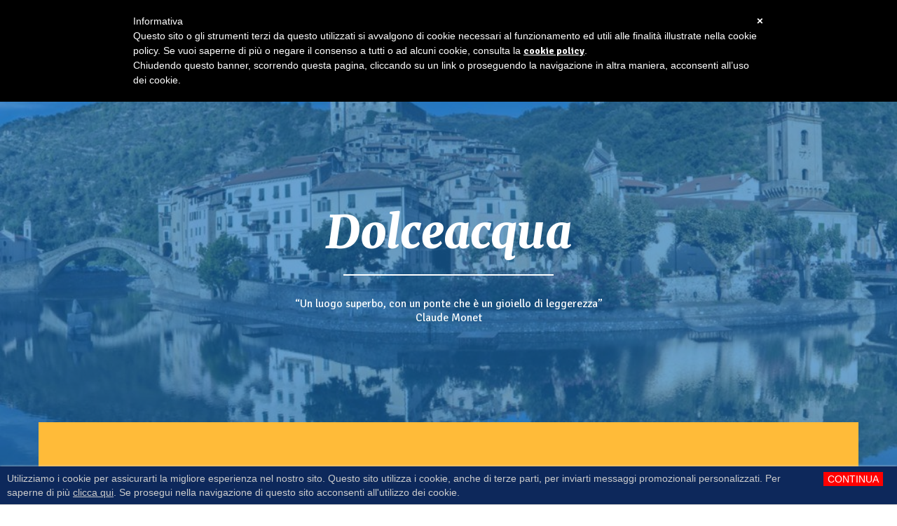

--- FILE ---
content_type: text/html; charset=UTF-8
request_url: https://www.borghidiriviera.it/borgo/dolceacqua/
body_size: 16888
content:

<!doctype html>
<html lang="-">
<head>
	<script async src="//pagead2.googlesyndication.com/pagead/js/adsbygoogle.js"></script>
	<script>
	  (adsbygoogle = window.adsbygoogle || []).push({
	    google_ad_client: "ca-pub-4062088303952325",
	    enable_page_level_ads: true,
        overlays: {bottom: true}
	  });
	</script>
    <title>Scopri Dolceacqua - Cosa vedere, eventi e curiosità</title>
    <meta http-equiv="Content-Type" content="text/html" charset="UTF-8" />
    <meta name="viewport" content="width=device-width, initial-scale=1, maximum-scale=1">
    <meta http-equiv="X-UA-Compatible" content="IE=edge" />
    <script src="//ajax.googleapis.com/ajax/libs/jquery/1.12.4/jquery.min.js"></script>
    <link rel="apple-touch-icon" sizes="144x144" href="/wp-content/themes/editheme/img/favicons/apple-touch-icon.png">
    <link rel="icon" type="image/png" href="/wp-content/themes/editheme/img/favicons/favicon-32x32.png" sizes="32x32">
    <link rel="icon" type="image/png" href="/wp-content/themes/editheme/img/favicons/favicon-16x16.png" sizes="16x16">
    <link rel="manifest" href="/wp-content/themes/editheme/img/favicons/manifest.json">
    <link rel="mask-icon" href="/wp-content/themes/editheme/img/favicons/safari-pinned-tab.svg" color="#5bbad5">
    <link rel="shortcut icon" href="/wp-content/themes/editheme/img/favicons/favicon.ico">
    <meta name="msapplication-config" content="/wp-content/themes/editheme/img/favicons/browserconfig.xml">
    <meta name="theme-color" content="#3668b6">
    <link rel="stylesheet" href="/wp-content/themes/editheme/css/bootstrap.min.css">
    <link rel="stylesheet" href="/wp-content/themes/editheme/css/default-skin/default-skin.min.css">
    <meta name='robots' content='noindex, nofollow' />
	<style>img:is([sizes="auto" i], [sizes^="auto," i]) { contain-intrinsic-size: 3000px 1500px }</style>
	<link rel="alternate" hreflang="it" href="https://www.borghidiriviera.it/borgo/dolceacqua/" />
<link rel="alternate" hreflang="en" href="https://www.borghidiriviera.it/en/village/dolceacqua/" />
<link rel="alternate" hreflang="fr" href="https://www.borghidiriviera.it/fr/village/dolceacqua/" />
<link rel="alternate" hreflang="de" href="https://www.borghidiriviera.it/de/dorf/dolceacqua/" />
<link rel="alternate" hreflang="x-default" href="https://www.borghidiriviera.it/borgo/dolceacqua/" />

<!-- Google Tag Manager for WordPress by gtm4wp.com -->
<script data-cfasync="false" data-pagespeed-no-defer>
	var gtm4wp_datalayer_name = "dataLayer";
	var dataLayer = dataLayer || [];
</script>
<!-- End Google Tag Manager for WordPress by gtm4wp.com -->
	<!-- This site is optimized with the Yoast SEO plugin v25.6 - https://yoast.com/wordpress/plugins/seo/ -->
	<meta name="description" content="Scopri il borgo di Dolceacqua con i consigli degli abitanti. Eventi, itinerari, attività, locali e prodotti tipici." />
	<meta property="og:locale" content="it_IT" />
	<meta property="og:type" content="article" />
	<meta property="og:title" content="Scopri Dolceacqua - Cosa vedere, eventi e curiosità" />
	<meta property="og:description" content="Scopri il borgo di Dolceacqua con i consigli degli abitanti. Eventi, itinerari, attività, locali e prodotti tipici." />
	<meta property="og:url" content="https://www.borghidiriviera.it/borgo/dolceacqua/" />
	<meta property="og:site_name" content="Borghi di Riviera" />
	<meta property="article:publisher" content="https://www.facebook.com/borghidiriviera/" />
	<meta property="article:modified_time" content="2019-03-28T16:41:21+00:00" />
	<meta property="og:image" content="https://www.borghidiriviera.it/wp-content/uploads/2017/06/dolceacqua.jpg" />
	<meta property="og:image:width" content="1920" />
	<meta property="og:image:height" content="1080" />
	<meta property="og:image:type" content="image/jpeg" />
	<meta name="twitter:card" content="summary_large_image" />
	<meta name="twitter:site" content="@borghidiriviera" />
	<meta name="twitter:label1" content="Tempo di lettura stimato" />
	<meta name="twitter:data1" content="1 minuto" />
	<script type="application/ld+json" class="yoast-schema-graph">{"@context":"https://schema.org","@graph":[{"@type":"WebPage","@id":"https://www.borghidiriviera.it/borgo/dolceacqua/","url":"https://www.borghidiriviera.it/borgo/dolceacqua/","name":"Scopri Dolceacqua - Cosa vedere, eventi e curiosità","isPartOf":{"@id":"https://www.borghidiriviera.it/#website"},"primaryImageOfPage":{"@id":"https://www.borghidiriviera.it/borgo/dolceacqua/#primaryimage"},"image":{"@id":"https://www.borghidiriviera.it/borgo/dolceacqua/#primaryimage"},"thumbnailUrl":"https://www.borghidiriviera.it/wp-content/uploads/2017/06/dolceacqua.jpg","datePublished":"2017-06-28T09:25:06+00:00","dateModified":"2019-03-28T16:41:21+00:00","description":"Scopri il borgo di Dolceacqua con i consigli degli abitanti. Eventi, itinerari, attività, locali e prodotti tipici.","breadcrumb":{"@id":"https://www.borghidiriviera.it/borgo/dolceacqua/#breadcrumb"},"inLanguage":"it-IT","potentialAction":[{"@type":"ReadAction","target":["https://www.borghidiriviera.it/borgo/dolceacqua/"]}]},{"@type":"ImageObject","inLanguage":"it-IT","@id":"https://www.borghidiriviera.it/borgo/dolceacqua/#primaryimage","url":"https://www.borghidiriviera.it/wp-content/uploads/2017/06/dolceacqua.jpg","contentUrl":"https://www.borghidiriviera.it/wp-content/uploads/2017/06/dolceacqua.jpg","width":1920,"height":1080,"caption":"Borgo di Dolceacqua"},{"@type":"BreadcrumbList","@id":"https://www.borghidiriviera.it/borgo/dolceacqua/#breadcrumb","itemListElement":[{"@type":"ListItem","position":1,"name":"Home","item":"https://www.borghidiriviera.it/"},{"@type":"ListItem","position":2,"name":"Dolceacqua"}]},{"@type":"WebSite","@id":"https://www.borghidiriviera.it/#website","url":"https://www.borghidiriviera.it/","name":"Borghi di Riviera","description":"I borghi più belli della Liguria più vera","potentialAction":[{"@type":"SearchAction","target":{"@type":"EntryPoint","urlTemplate":"https://www.borghidiriviera.it/?s={search_term_string}"},"query-input":{"@type":"PropertyValueSpecification","valueRequired":true,"valueName":"search_term_string"}}],"inLanguage":"it-IT"}]}</script>
	<!-- / Yoast SEO plugin. -->


<link rel='stylesheet'  href='https://www.borghidiriviera.it/wp-content/themes/editheme/style.css?ver=1531495498' type='text/css' media='all' />
<link rel='stylesheet'  href='https://www.borghidiriviera.it/wp-content/themes/editheme/css/jquery.mmenu.all.css?ver=1494839798' type='text/css' media='all' />
<link rel='stylesheet'  href='https://www.borghidiriviera.it/wp-includes/css/dist/block-library/style.min.css?ver=6.8.3' type='text/css' media='all' />
<style id='classic-theme-styles-inline-css' type='text/css'>
/*! This file is auto-generated */
.wp-block-button__link{color:#fff;background-color:#32373c;border-radius:9999px;box-shadow:none;text-decoration:none;padding:calc(.667em + 2px) calc(1.333em + 2px);font-size:1.125em}.wp-block-file__button{background:#32373c;color:#fff;text-decoration:none}
</style>
<style id='global-styles-inline-css' type='text/css'>
:root{--wp--preset--aspect-ratio--square: 1;--wp--preset--aspect-ratio--4-3: 4/3;--wp--preset--aspect-ratio--3-4: 3/4;--wp--preset--aspect-ratio--3-2: 3/2;--wp--preset--aspect-ratio--2-3: 2/3;--wp--preset--aspect-ratio--16-9: 16/9;--wp--preset--aspect-ratio--9-16: 9/16;--wp--preset--color--black: #000000;--wp--preset--color--cyan-bluish-gray: #abb8c3;--wp--preset--color--white: #ffffff;--wp--preset--color--pale-pink: #f78da7;--wp--preset--color--vivid-red: #cf2e2e;--wp--preset--color--luminous-vivid-orange: #ff6900;--wp--preset--color--luminous-vivid-amber: #fcb900;--wp--preset--color--light-green-cyan: #7bdcb5;--wp--preset--color--vivid-green-cyan: #00d084;--wp--preset--color--pale-cyan-blue: #8ed1fc;--wp--preset--color--vivid-cyan-blue: #0693e3;--wp--preset--color--vivid-purple: #9b51e0;--wp--preset--gradient--vivid-cyan-blue-to-vivid-purple: linear-gradient(135deg,rgba(6,147,227,1) 0%,rgb(155,81,224) 100%);--wp--preset--gradient--light-green-cyan-to-vivid-green-cyan: linear-gradient(135deg,rgb(122,220,180) 0%,rgb(0,208,130) 100%);--wp--preset--gradient--luminous-vivid-amber-to-luminous-vivid-orange: linear-gradient(135deg,rgba(252,185,0,1) 0%,rgba(255,105,0,1) 100%);--wp--preset--gradient--luminous-vivid-orange-to-vivid-red: linear-gradient(135deg,rgba(255,105,0,1) 0%,rgb(207,46,46) 100%);--wp--preset--gradient--very-light-gray-to-cyan-bluish-gray: linear-gradient(135deg,rgb(238,238,238) 0%,rgb(169,184,195) 100%);--wp--preset--gradient--cool-to-warm-spectrum: linear-gradient(135deg,rgb(74,234,220) 0%,rgb(151,120,209) 20%,rgb(207,42,186) 40%,rgb(238,44,130) 60%,rgb(251,105,98) 80%,rgb(254,248,76) 100%);--wp--preset--gradient--blush-light-purple: linear-gradient(135deg,rgb(255,206,236) 0%,rgb(152,150,240) 100%);--wp--preset--gradient--blush-bordeaux: linear-gradient(135deg,rgb(254,205,165) 0%,rgb(254,45,45) 50%,rgb(107,0,62) 100%);--wp--preset--gradient--luminous-dusk: linear-gradient(135deg,rgb(255,203,112) 0%,rgb(199,81,192) 50%,rgb(65,88,208) 100%);--wp--preset--gradient--pale-ocean: linear-gradient(135deg,rgb(255,245,203) 0%,rgb(182,227,212) 50%,rgb(51,167,181) 100%);--wp--preset--gradient--electric-grass: linear-gradient(135deg,rgb(202,248,128) 0%,rgb(113,206,126) 100%);--wp--preset--gradient--midnight: linear-gradient(135deg,rgb(2,3,129) 0%,rgb(40,116,252) 100%);--wp--preset--font-size--small: 13px;--wp--preset--font-size--medium: 20px;--wp--preset--font-size--large: 36px;--wp--preset--font-size--x-large: 42px;--wp--preset--spacing--20: 0.44rem;--wp--preset--spacing--30: 0.67rem;--wp--preset--spacing--40: 1rem;--wp--preset--spacing--50: 1.5rem;--wp--preset--spacing--60: 2.25rem;--wp--preset--spacing--70: 3.38rem;--wp--preset--spacing--80: 5.06rem;--wp--preset--shadow--natural: 6px 6px 9px rgba(0, 0, 0, 0.2);--wp--preset--shadow--deep: 12px 12px 50px rgba(0, 0, 0, 0.4);--wp--preset--shadow--sharp: 6px 6px 0px rgba(0, 0, 0, 0.2);--wp--preset--shadow--outlined: 6px 6px 0px -3px rgba(255, 255, 255, 1), 6px 6px rgba(0, 0, 0, 1);--wp--preset--shadow--crisp: 6px 6px 0px rgba(0, 0, 0, 1);}:where(.is-layout-flex){gap: 0.5em;}:where(.is-layout-grid){gap: 0.5em;}body .is-layout-flex{display: flex;}.is-layout-flex{flex-wrap: wrap;align-items: center;}.is-layout-flex > :is(*, div){margin: 0;}body .is-layout-grid{display: grid;}.is-layout-grid > :is(*, div){margin: 0;}:where(.wp-block-columns.is-layout-flex){gap: 2em;}:where(.wp-block-columns.is-layout-grid){gap: 2em;}:where(.wp-block-post-template.is-layout-flex){gap: 1.25em;}:where(.wp-block-post-template.is-layout-grid){gap: 1.25em;}.has-black-color{color: var(--wp--preset--color--black) !important;}.has-cyan-bluish-gray-color{color: var(--wp--preset--color--cyan-bluish-gray) !important;}.has-white-color{color: var(--wp--preset--color--white) !important;}.has-pale-pink-color{color: var(--wp--preset--color--pale-pink) !important;}.has-vivid-red-color{color: var(--wp--preset--color--vivid-red) !important;}.has-luminous-vivid-orange-color{color: var(--wp--preset--color--luminous-vivid-orange) !important;}.has-luminous-vivid-amber-color{color: var(--wp--preset--color--luminous-vivid-amber) !important;}.has-light-green-cyan-color{color: var(--wp--preset--color--light-green-cyan) !important;}.has-vivid-green-cyan-color{color: var(--wp--preset--color--vivid-green-cyan) !important;}.has-pale-cyan-blue-color{color: var(--wp--preset--color--pale-cyan-blue) !important;}.has-vivid-cyan-blue-color{color: var(--wp--preset--color--vivid-cyan-blue) !important;}.has-vivid-purple-color{color: var(--wp--preset--color--vivid-purple) !important;}.has-black-background-color{background-color: var(--wp--preset--color--black) !important;}.has-cyan-bluish-gray-background-color{background-color: var(--wp--preset--color--cyan-bluish-gray) !important;}.has-white-background-color{background-color: var(--wp--preset--color--white) !important;}.has-pale-pink-background-color{background-color: var(--wp--preset--color--pale-pink) !important;}.has-vivid-red-background-color{background-color: var(--wp--preset--color--vivid-red) !important;}.has-luminous-vivid-orange-background-color{background-color: var(--wp--preset--color--luminous-vivid-orange) !important;}.has-luminous-vivid-amber-background-color{background-color: var(--wp--preset--color--luminous-vivid-amber) !important;}.has-light-green-cyan-background-color{background-color: var(--wp--preset--color--light-green-cyan) !important;}.has-vivid-green-cyan-background-color{background-color: var(--wp--preset--color--vivid-green-cyan) !important;}.has-pale-cyan-blue-background-color{background-color: var(--wp--preset--color--pale-cyan-blue) !important;}.has-vivid-cyan-blue-background-color{background-color: var(--wp--preset--color--vivid-cyan-blue) !important;}.has-vivid-purple-background-color{background-color: var(--wp--preset--color--vivid-purple) !important;}.has-black-border-color{border-color: var(--wp--preset--color--black) !important;}.has-cyan-bluish-gray-border-color{border-color: var(--wp--preset--color--cyan-bluish-gray) !important;}.has-white-border-color{border-color: var(--wp--preset--color--white) !important;}.has-pale-pink-border-color{border-color: var(--wp--preset--color--pale-pink) !important;}.has-vivid-red-border-color{border-color: var(--wp--preset--color--vivid-red) !important;}.has-luminous-vivid-orange-border-color{border-color: var(--wp--preset--color--luminous-vivid-orange) !important;}.has-luminous-vivid-amber-border-color{border-color: var(--wp--preset--color--luminous-vivid-amber) !important;}.has-light-green-cyan-border-color{border-color: var(--wp--preset--color--light-green-cyan) !important;}.has-vivid-green-cyan-border-color{border-color: var(--wp--preset--color--vivid-green-cyan) !important;}.has-pale-cyan-blue-border-color{border-color: var(--wp--preset--color--pale-cyan-blue) !important;}.has-vivid-cyan-blue-border-color{border-color: var(--wp--preset--color--vivid-cyan-blue) !important;}.has-vivid-purple-border-color{border-color: var(--wp--preset--color--vivid-purple) !important;}.has-vivid-cyan-blue-to-vivid-purple-gradient-background{background: var(--wp--preset--gradient--vivid-cyan-blue-to-vivid-purple) !important;}.has-light-green-cyan-to-vivid-green-cyan-gradient-background{background: var(--wp--preset--gradient--light-green-cyan-to-vivid-green-cyan) !important;}.has-luminous-vivid-amber-to-luminous-vivid-orange-gradient-background{background: var(--wp--preset--gradient--luminous-vivid-amber-to-luminous-vivid-orange) !important;}.has-luminous-vivid-orange-to-vivid-red-gradient-background{background: var(--wp--preset--gradient--luminous-vivid-orange-to-vivid-red) !important;}.has-very-light-gray-to-cyan-bluish-gray-gradient-background{background: var(--wp--preset--gradient--very-light-gray-to-cyan-bluish-gray) !important;}.has-cool-to-warm-spectrum-gradient-background{background: var(--wp--preset--gradient--cool-to-warm-spectrum) !important;}.has-blush-light-purple-gradient-background{background: var(--wp--preset--gradient--blush-light-purple) !important;}.has-blush-bordeaux-gradient-background{background: var(--wp--preset--gradient--blush-bordeaux) !important;}.has-luminous-dusk-gradient-background{background: var(--wp--preset--gradient--luminous-dusk) !important;}.has-pale-ocean-gradient-background{background: var(--wp--preset--gradient--pale-ocean) !important;}.has-electric-grass-gradient-background{background: var(--wp--preset--gradient--electric-grass) !important;}.has-midnight-gradient-background{background: var(--wp--preset--gradient--midnight) !important;}.has-small-font-size{font-size: var(--wp--preset--font-size--small) !important;}.has-medium-font-size{font-size: var(--wp--preset--font-size--medium) !important;}.has-large-font-size{font-size: var(--wp--preset--font-size--large) !important;}.has-x-large-font-size{font-size: var(--wp--preset--font-size--x-large) !important;}
:where(.wp-block-post-template.is-layout-flex){gap: 1.25em;}:where(.wp-block-post-template.is-layout-grid){gap: 1.25em;}
:where(.wp-block-columns.is-layout-flex){gap: 2em;}:where(.wp-block-columns.is-layout-grid){gap: 2em;}
:root :where(.wp-block-pullquote){font-size: 1.5em;line-height: 1.6;}
</style>
<link rel='stylesheet'  href='https://www.borghidiriviera.it/wp-content/plugins/sitepress-multilingual-cms/dist/css/blocks/styles.css?ver=4.6.14' type='text/css' media='all' />
<link rel='stylesheet'  href='https://www.borghidiriviera.it/wp-content/plugins/sitepress-multilingual-cms/templates/language-switchers/legacy-list-horizontal/style.min.css?ver=1' type='text/css' media='all' />
<link rel="https://api.w.org/" href="https://www.borghidiriviera.it/wp-json/" /><link rel='shortlink' href='https://www.borghidiriviera.it/?p=1177' />
<link rel="alternate" title="oEmbed (JSON)" type="application/json+oembed" href="https://www.borghidiriviera.it/wp-json/oembed/1.0/embed?url=https%3A%2F%2Fwww.borghidiriviera.it%2Fborgo%2Fdolceacqua%2F" />
<link rel="alternate" title="oEmbed (XML)" type="text/xml+oembed" href="https://www.borghidiriviera.it/wp-json/oembed/1.0/embed?url=https%3A%2F%2Fwww.borghidiriviera.it%2Fborgo%2Fdolceacqua%2F&#038;format=xml" />
<meta name="generator" content="WPML ver:4.6.14 stt:1,4,3,27;" />

<!-- Google Tag Manager for WordPress by gtm4wp.com -->
<!-- GTM Container placement set to automatic -->
<script data-cfasync="false" data-pagespeed-no-defer type="text/javascript">
	var dataLayer_content = {"pagePostType":"borgo","pagePostType2":"single-borgo","pagePostAuthor":"Andrea Palermo"};
	dataLayer.push( dataLayer_content );
</script>
<script data-cfasync="false" data-pagespeed-no-defer type="text/javascript">
(function(w,d,s,l,i){w[l]=w[l]||[];w[l].push({'gtm.start':
new Date().getTime(),event:'gtm.js'});var f=d.getElementsByTagName(s)[0],
j=d.createElement(s),dl=l!='dataLayer'?'&l='+l:'';j.async=true;j.src=
'//www.googletagmanager.com/gtm.js?id='+i+dl;f.parentNode.insertBefore(j,f);
})(window,document,'script','dataLayer','GTM-T7WPSB6');
</script>
<!-- End Google Tag Manager for WordPress by gtm4wp.com -->		<style type="text/css" id="wp-custom-css">
			.single-evento .event-details {
    display: none;
    padding: 10px 0 0;
    font-size: 16px;
    float: right;
    font-weight: 700;
    color: #386eba;
    text-transform: uppercase;
}
.event-details {
    display: none;
    padding: 0 0 10px;
    font-size: 16px;
    font-weight: 700;
    color: #386eba;
    text-transform: uppercase;
}

#gmap {
    height: 400px;
    display: none;
}		</style>
		    <!--[if lt IE 9]>
    <script src="/wp-content/themes/editheme/js/html5shiv.min.js"></script>
    <script src="/wp-content/themes/editheme/js/respond.min.js"></script>
    <![endif]-->
    <link href="https://fonts.googleapis.com/css?family=Merriweather:900,900i" rel="stylesheet">
    <link href="https://fonts.googleapis.com/css?family=Signika+Negative:400,700" rel="stylesheet">
</head>

<body style="display: none;" class="wp-singular borgo-template-default single single-borgo postid-1177 wp-theme-editheme non-home">
<div>


<header class="wrap-header">

    <div class="wrap-topbar">
        <div class="container">
            <div class="row">
                <div class="col-sm-12">
                <nav class="navmenu social  pull-right">
                    <ul>
                        <li><a target="_blank" href="https://www.instagram.com/borghidiriviera/"><i class="fa fa-instagram"></i> </a></li>
                        <li><a target="_blank" href="https://twitter.com/borghidiriviera/"><i class="fa fa-twitter"></i> </a></li>
                        <li><a target="_blank" href="https://www.facebook.com/borghidiriviera/"><i class="fa fa-facebook"></i> </a></li>

                        <li class="wishlist-menu divider"><a href="https://www.borghidiriviera.it/preferiti/"><i class="fa fa-heart-o"></i> Wishlist </a></li>

                        <li><a href="#" onclick="return false;"><i class="fa fa-globe"></i> </a></li>

								        
												<select class="select-lang" name="lang" style="background-color: #3667b6; color: white; height: 35px;">
								            <option value="/">Italiano</option>
								            <option value="/en/">English</option>
								            <option value="/de/">Deutsch</option>
								            <option value="/fr/">Francais</option>
								            <!-- <option value="/?lang=ru">Russo</option>-->
								        </select>

                    </ul>
                </nav>
                </div>
            </div>
        </div>
    </div>
    <div class="container">
        <div class="row">
            <div class="col-sm-12">
            <a title="Torna in Homepage" href="/"  class="logo-desktop" style=" background-image: url(/wp-content/themes/editheme/img/logo-borghi-di-riviera.svg)"></a>
            <nav class="navmenu main  pull-right">
                <ul id="wrap-main-menu" class="site-menu">
                    <li><a href="https://www.borghidiriviera.it/eventi/">Vivi  <i class="fa fa-caret-down"></i></a>
                        <div class="mega-menu">
                            <div class="container">
                                <div class="col-sm-4 col-lg-3 col-lg-offset-1">
                                    <div class="mega-sub-menu">
                                        <h3><a href="https://www.borghidiriviera.it/eventi/">Eventi</a></h3>
                                        <ul>
                                                                                        <li><a href="https://www.borghidiriviera.it/scopri-eventi/concerti/">Concerti</a></li>

                                                                                        <li><a href="https://www.borghidiriviera.it/scopri-eventi/eventi-culturali/">Eventi culturali</a></li>

                                                                                        <li><a href="https://www.borghidiriviera.it/scopri-eventi/eventi-folkloristici/">Eventi folkloristici</a></li>

                                                                                        <li><a href="https://www.borghidiriviera.it/scopri-eventi/eventi-sportivi/">Eventi sportivi</a></li>

                                                                                        <li><a href="https://www.borghidiriviera.it/scopri-eventi/feste-patronali/">Feste patronali</a></li>

                                                                                        <li><a href="https://www.borghidiriviera.it/scopri-eventi/rievocazioni-storiche/">Rievocazioni storiche</a></li>

                                                                                        <li><a href="https://www.borghidiriviera.it/scopri-eventi/sagre/">Sagre</a></li>

                                                                                    </ul>
                                        <h3><a href="https://www.borghidiriviera.it/eventi/">Tutti gli eventi</a></h3>
                                    </div>
                                </div>
                                <div class="col-sm-4 col-lg-3">
                                                                            <div class="mega-sub-menu">
                                            <h3><a href="https://www.borghidiriviera.it/attivita/">Cosa fare</a></h3>

                                            <ul>
    	                                                                                            <li><a href="https://www.borghidiriviera.it/scopri-attivita/cultura/">Cultura</a></li>
    	                                                                                            <li><a href="https://www.borghidiriviera.it/scopri-attivita/gusto/">Gusto</a></li>
    	                                                                                            <li><a href="https://www.borghidiriviera.it/scopri-attivita/hotel/">Hotel</a></li>
    	                                                                                            <li><a href="https://www.borghidiriviera.it/scopri-attivita/outdoor/">Outdoor</a></li>
    	                                                                                    </ul>

                                            <h3><a href="https://www.borghidiriviera.it/attivita/">Tutte le attività</a></h3>
                                        </div>
                                                                    </div>
                                <div class="col-sm-4 featured-borghi">
                                    
                                    <ul>
                                                                                                                        

	                                    	                                    		                                                                            <li>
                                            <a href="https://www.borghidiriviera.it/evento/urban-down-alley-imperia/" style="background-image: url(https://www.borghidiriviera.it/wp-content/uploads/2017/06/urban-down-alley-1024x576.jpg);">
                                                <span>Urban Down Alley a Imperia</span>
                                            </a>
                                        </li>

                                        <li>
                                            <a href="https://www.borghidiriviera.it/attivita/winterkayak/" style="background-image: url(https://www.borghidiriviera.it/wp-content/uploads/2017/07/kayak-1024x576.jpg);">
                                                <span>WinterKayak</span>
                                            </a>
                                        </li>
                                    </ul>
                                </div>
                            </div>
                        </div>

                    </li>
                    <li><a href="https://www.borghidiriviera.it/assapora/">Assapora <i class="fa fa-caret-down"></i></a>
                        <div class="mega-menu">
                            <div class="container">
                                <div class="col-sm-4 col-lg-3 col-lg-offset-1">
                                    <div class="mega-sub-menu">

                                        <h3><a href="https://www.borghidiriviera.it/scopri-sapori/ricette/">Ricette di Riviera</a></h3>

                                        <ul>
						                    
                                                <li><a href="https://www.borghidiriviera.it/scopri-sapori/antipasti/">Antipasti</a></li>

                                            
                                                <li><a href="https://www.borghidiriviera.it/scopri-sapori/dolci/">Dolci</a></li>

                                            
                                                <li><a href="https://www.borghidiriviera.it/scopri-sapori/primi-piatti/">Primi piatti</a></li>

                                            
                                                <li><a href="https://www.borghidiriviera.it/scopri-sapori/secondi-piatti/">Secondi piatti</a></li>

                                            
                                                <li><a href="https://www.borghidiriviera.it/scopri-sapori/street-food/">Street food</a></li>

                                            
<!--						                    -->
                                        </ul>



                                        <h3><a href="https://www.borghidiriviera.it/scopri-sapori/ricette/">Tutte le ricette</a></h3>
                                    </div>
                                </div>
                                <div class="col-sm-4 col-lg-3">
                                    <div class="mega-sub-menu">
                                        <h3><a href="https://www.borghidiriviera.it/scopri-sapori/prodotti-tipici-liguri/">Gusto di Riviera</a></h3>

                                        <ul>
	                                        
                                                <li><a href="https://www.borghidiriviera.it/scopri-sapori/prodotti-tipici-liguri/">Prodotti tipici liguri</a></li>

                                            
                                                <li><a href="https://www.borghidiriviera.it/scopri-sapori/ristoranti/">Ristoranti</a></li>

                                            
                                        </ul>

<!--                                        <h3><a href="--><!--">--><!--</a></h3>-->
                                    </div>
                                </div>
                                <div class="col-sm-4 featured-borghi ricette">
				                                                        <ul>
                                                                                    <li>
                                                <a href="https://www.borghidiriviera.it/assapora/fazzini-o-lisotti/" style="background-image: url(https://www.borghidiriviera.it/wp-content/uploads/2017/03/fazzini.jpg);">
                                                    <span>Fazzini o lisotti</span>
                                                </a>
                                            </li>
                                                                                    <li>
                                                <a href="https://www.borghidiriviera.it/assapora/sfoglia-di-carciofi/" style="background-image: url(https://www.borghidiriviera.it/wp-content/uploads/2017/03/sfoglia-carciofi.jpg);">
                                                    <span>Sfoglia di carciofi</span>
                                                </a>
                                            </li>
                                                                            </ul>
                                </div>
                            </div>
                        </div>
                    </li>
                    <li><a href="https://www.borghidiriviera.it/borghi/">Esplora <i class="fa fa-caret-down"></i></a>
                        <div class="mega-menu">
                            <div class="container">
                                <div class="col-sm-4 col-lg-3 col-lg-offset-1">
                                    <div class="mega-sub-menu">
                                        <h3><a href="https://www.borghidiriviera.it/borghi/">Borghi di Riviera</a></h3>
                                                                                <ul>
                                                                                        <li><a href="https://www.borghidiriviera.it/scopri-borghi/genovesato/">Genovesato</a></li>
                                                                                        <li><a href="https://www.borghidiriviera.it/scopri-borghi/liguria-di-levante/">Liguria di levante</a></li>
                                                                                        <li><a href="https://www.borghidiriviera.it/scopri-borghi/borghi-belli-italia/">I borghi più belli d'Italia</a></li>
                                                                                        <li><a href="https://www.borghidiriviera.it/scopri-borghi/liguria-di-ponente/">Liguria di ponente</a></li>
                                                                                        <li><a href="https://www.borghidiriviera.it/scopri-borghi/quattro-borghi/">Quattro Borghi</a></li>
                                                                                        <li><a href="https://www.borghidiriviera.it/scopri-borghi/bandiere-arancioni/">Bandiere arancioni</a></li>
                                                                                    </ul>
                                        <h3><a href="https://www.borghidiriviera.it/borghi/">Tutti i borghi</a></h3>
                                    </div>
                                </div>
                                <div class="col-sm-4 col-lg-3">
                                                                            <div class="mega-sub-menu">
                                            <h3><a href="https://www.borghidiriviera.it/itinerari/">I nostri consigli</a></h3>
                                            <ul>
                                                                                                                                                    <li><a href="https://www.borghidiriviera.it/scopri-itinerario/a-picco-sul-mare/">A picco sul mare</a></li>
                                                
                                                                                                                                                    <li><a href="https://www.borghidiriviera.it/scopri-itinerario/due-passi-nel-verde/">Due passi nel verde</a></li>
                                                
                                                                                                                                                    <li><a href="https://www.borghidiriviera.it/scopri-itinerario/roccaforti-medievali/">Roccaforti medievali</a></li>
                                                
                                                                                                                                                    <li><a href="https://www.borghidiriviera.it/scopri-itinerario/sapori-di-riviera/">Sapori di Riviera</a></li>
                                                
                                                                                                                                                    <li><a href="https://www.borghidiriviera.it/scopri-itinerario/tra-mare-e-monti/">Tra mare e monti</a></li>
                                                
                                                                                            </ul>
                                            <h3><a href="https://www.borghidiriviera.it/itinerari/">Tutti gli itinerari</a></h3>
                                        </div>
                                                                    </div>
                                <div class="col-sm-4 featured-borghi" >

                                    <ul>
                                        <li><a href="https://www.borghidiriviera.it/scopri-borghi/borghi-belli-italia/" style="background-image: url(/wp-content/themes/editheme/img/verezzi-1.jpg);"> <span>i borghi più belli d'italia</span></a></li>
                                        <li><a href="https://www.borghidiriviera.it/scopri-borghi/liguria-di-ponente/" style="background-image: url(/wp-content/themes/editheme/img/verezzi-2.jpg);"> <span>liguria di ponente</span> </a></li>
                                    </ul>


                                </div>
                            </div>
                        </div>
                    </li>
                    <li><a href="https://www.booking.com/searchresults.html?region=903&nflt=ht_id%253D204%253Bht_id%253D206%253Bht_id%253D208&aid=1491097&no_rooms=1&group_adults=2&room1=A%2CA&label=Menu" target="_blank">Prenota</a></li>
										<li><a href="https://www.borghidiriviera.it/chi-siamo/" target="">Chi Siamo</a></li>

                    <li><a>Cerca</a>

                        <div class="mega-menu search-wrapper">
                            <div class="container">

                                <div class="col-sm-12 col-lg-2 col-lg-offset-7">
                                    <div class="mega-sub-menu">
                                        <h3 class="text-right"><a>Cerca nel sito</a></h3>
                                    </div>
                                </div>

                                <div class="col-sm-12 col-lg-3">
                                    <div class="mega-sub-menu">
                                        <form role="search" method="get" id="searchform" class="searchform" action="https://www.borghidiriviera.it/">
				<div>
					<label class="screen-reader-text" for="s">Ricerca per:</label>
					<input type="text" value="" name="s" id="s" />
					<input type="submit" id="searchsubmit" value="Cerca" />
				</div>
			</form>                                    </div>
                                </div>

                            </div>
                        </div>
                    </li>

                </ul>
                <a class="menu-button menu-toggle pull-right" href="#mmenu"><i class="fa fa-bars"></i></a>
            </nav>
            </div>
        </div>
    </div>


    <div class="wrap-lang-switcher">
        <select class="select-lang" name="lang">
            <option value="/">Italiano</option>
            <option value="/en/">English</option>
            <option value="/de/">Deutsch</option>
            <option value="/fr/">Francais</option>
            <!-- <option value="/?lang=ru">Russo</option>-->
        </select>
    </div>

</header>


    <nav class="navmenu main  pull-right" id="mmenu" style="">
        <!-- <a class="menu-button btn-lang-switcher"><i class="fa fa-globe"></i><span class="flag"></span></a> -->
        <ul id="wrap-main-menu" class="site-menu">
            <li class="wishlist-menu divider"><a href="https://www.borghidiriviera.it/preferiti/"><i class="fa fa-heart-o"></i> Wishlist </a></li>

           <li><a href="https://www.borghidiriviera.it/eventi/">Eventi</a>
                <ul>
                                            <li><a href="https://www.borghidiriviera.it/scopri-eventi/concerti/">Concerti</a></li>

                                            <li><a href="https://www.borghidiriviera.it/scopri-eventi/eventi-culturali/">Eventi culturali</a></li>

                                            <li><a href="https://www.borghidiriviera.it/scopri-eventi/eventi-folkloristici/">Eventi folkloristici</a></li>

                                            <li><a href="https://www.borghidiriviera.it/scopri-eventi/eventi-sportivi/">Eventi sportivi</a></li>

                                            <li><a href="https://www.borghidiriviera.it/scopri-eventi/feste-patronali/">Feste patronali</a></li>

                                            <li><a href="https://www.borghidiriviera.it/scopri-eventi/rievocazioni-storiche/">Rievocazioni storiche</a></li>

                                            <li><a href="https://www.borghidiriviera.it/scopri-eventi/sagre/">Sagre</a></li>

                                        <li><a href="https://www.borghidiriviera.it/eventi/">Tutti gli eventi</a></li>
                </ul>
            </li>
            <li><a href="https://www.borghidiriviera.it/attivita/">Cosa fare</a>
                <ul>
                                            <li><a href="https://www.borghidiriviera.it/scopri-attivita/cultura/">Cultura</a></li>
                                            <li><a href="https://www.borghidiriviera.it/scopri-attivita/gusto/">Gusto</a></li>
                                            <li><a href="https://www.borghidiriviera.it/scopri-attivita/hotel/">Hotel</a></li>
                                            <li><a href="https://www.borghidiriviera.it/scopri-attivita/outdoor/">Outdoor</a></li>
                                        <li><a href="https://www.borghidiriviera.it/attivita/">Tutte le attività</a></li>
                </ul>
            </li>
            <li><a href="https://www.borghidiriviera.it/scopri-sapori/ricette/">Ricette di Riviera</a>
                <ul>
                    
                    <li><a href="https://www.borghidiriviera.it/scopri-sapori/antipasti/">Antipasti</a></li>

                    
                    <li><a href="https://www.borghidiriviera.it/scopri-sapori/dolci/">Dolci</a></li>

                    
                    <li><a href="https://www.borghidiriviera.it/scopri-sapori/primi-piatti/">Primi piatti</a></li>

                    
                    <li><a href="https://www.borghidiriviera.it/scopri-sapori/secondi-piatti/">Secondi piatti</a></li>

                    
                    <li><a href="https://www.borghidiriviera.it/scopri-sapori/street-food/">Street food</a></li>

                    
                                        <li><a href="https://www.borghidiriviera.it/scopri-sapori/ricette/">Tutte le ricette</a></li>

                </ul>
            </li>
            <li><a href="https://www.borghidiriviera.it/scopri-sapori/prodotti-tipici-liguri/">Gusto di Riviera</a>
                <ul>
                    
                    <li><a href="https://www.borghidiriviera.it/scopri-sapori/prodotti-tipici-liguri/">Prodotti tipici liguri</a></li>

                    
                    <li><a href="https://www.borghidiriviera.it/scopri-sapori/ristoranti/">Ristoranti</a></li>

                    
                </ul>
            </li>
            <li><a href="https://www.borghidiriviera.it/borghi/">Borghi di Riviera</a>

                
                <ul>

                    
                        <li><a href="https://www.borghidiriviera.it/scopri-borghi/genovesato/">Genovesato</a></li>
                    
                        <li><a href="https://www.borghidiriviera.it/scopri-borghi/liguria-di-levante/">Liguria di levante</a></li>
                    
                        <li><a href="https://www.borghidiriviera.it/scopri-borghi/borghi-belli-italia/">I borghi più belli d'Italia</a></li>
                    
                        <li><a href="https://www.borghidiriviera.it/scopri-borghi/liguria-di-ponente/">Liguria di ponente</a></li>
                    
                        <li><a href="https://www.borghidiriviera.it/scopri-borghi/quattro-borghi/">Quattro Borghi</a></li>
                    
                        <li><a href="https://www.borghidiriviera.it/scopri-borghi/bandiere-arancioni/">Bandiere arancioni</a></li>
                    
                    <li><a href="https://www.borghidiriviera.it/borghi/">Tutti i borghi</a></li>

                </ul>

            </li>
            <li><a href="https://www.borghidiriviera.it/itinerari/">I nostri consigli</a>
                <ul>

                    
                        
                            <li><a href="https://www.borghidiriviera.it/scopri-itinerario/a-picco-sul-mare/">A picco sul mare</a></li>
                        
                        
                        
                            <li><a href="https://www.borghidiriviera.it/scopri-itinerario/due-passi-nel-verde/">Due passi nel verde</a></li>
                        
                        
                        
                            <li><a href="https://www.borghidiriviera.it/scopri-itinerario/roccaforti-medievali/">Roccaforti medievali</a></li>
                        
                        
                        
                            <li><a href="https://www.borghidiriviera.it/scopri-itinerario/sapori-di-riviera/">Sapori di Riviera</a></li>
                        
                        
                        
                            <li><a href="https://www.borghidiriviera.it/scopri-itinerario/tra-mare-e-monti/">Tra mare e monti</a></li>
                        
                        
                    <li><a href="https://www.borghidiriviera.it/itinerari/">Tutti gli itinerari</a></li>

                </ul>
            </li>
            <li><a href="https://www.booking.com/searchresults.html?region=903&nflt=ht_id%253D204%253Bht_id%253D206%253Bht_id%253D208&aid=1491097&no_rooms=1&group_adults=2&room1=A%2CA&label=Menu" target="_blank">Prenota</a></li>
						<li><a href="https://www.borghidiriviera.it/chi-siamo/" target="">Chi Siamo</a></li>

            <!--<li><a target="_blank" href="https://www.instagram.com/borghidiriviera/"><i class="fa fa-instagram"></i> </a></li>
            <li><a target="_blank" href="https://twitter.com/borghidiriviera/"><i class="fa fa-twitter"></i> </a></li>
            <li><a target="_blank" href="https://www.facebook.com/borghidiriviera/"><i class="fa fa-facebook"></i> </a></li>-->

        </ul>

    </nav>


		

			 
			 



     		<!-- SLIDER FOTO IMMAGINE IN EVIDENZA 1 -->

				<div id="mega-slider">
					<div class="slick-header">
						<figure data-slide="0" data-size="1024x576"  class="mega-slider-item"  style=" background-image: url(https://www.borghidiriviera.it/wp-content/uploads/2017/06/dolceacqua-1024x576.jpg); ">
								<div class="slider-box">

		                            									<div class="box">
										<h1>Dolceacqua</h1>

		                                										<p>&#8220;Un luogo superbo, con un ponte che è un gioiello di leggerezza&#8221; Claude Monet</p>
		                                									</div>
		                            								</div>
						</figure>
					</div>
				</div>

	
    <section class="borgo-breadcrumb fixed">
        <div class="container">
            <div class="row">
                <!--div class="col-sm-6 col-xs-12"><h3>Dolceacqua</h3></div-->
                <div class="col-sm-12">
                    <ul class="text-center">
                        <li><a data-target="single-borgo-box">Borgo</a></li>
                        <li><a data-target="single-cultura-box">Cultura</a></li>
                        <li><a data-target="single-outdoor-box">Outdoor</a></li>
                        <li><a data-target="single-gusto-box">Gusto</a></li>
                        <li><a data-target="single-eventi-box">Eventi</a></li>
                    </ul>
                </div>
            </div>
        </div>
    </section>


    <div id="bookingAndSlider" class="container">
      <div class="row">
          <div class="col-sm-12" style="background-color: #ffbb39; height: 215px; margin-top:-100px">

              <div id="formBooking" style="padding-top: 15px;">
                <ins class="bookingaff" data-aid="1559852" data-target_aid="1491097" data-prod="nsb" data-width="100%" data-height="auto" data-lang="browser-language" data-dest_id="-116849" data-dest_type="city" >
                    <!-- Anything inside will go away once widget is loaded. -->
                    <a href="//www.booking.com?aid=1491097">Booking.com</a>
                </ins>
                <script type="text/javascript">
                    (function(d, sc, u) {
                      var s = d.createElement(sc), p = d.getElementsByTagName(sc)[0];
                      s.type = 'text/javascript';
                      s.async = true;
                      s.src = u + '?v=' + (+new Date());
                      p.parentNode.insertBefore(s,p);
                      })(document, 'script', '//aff.bstatic.com/static/affiliate_base/js/flexiproduct.js');
                </script>
              </div>
          </div>
        </div>
    </div>



    <section class="edi-breadcrumb">
        <div class="container">
            <div class="row">
                <div class="col-sm-12">
                    <p class="alignright">
						<!-- Breadcrumb NavXT 7.4.1 -->
<span property="itemListElement" typeof="ListItem"><a property="item" typeof="WebPage" title="Vai a Borghi di Riviera." href="https://www.borghidiriviera.it" class="home" ><span property="name">Borghi di Riviera</span></a><meta property="position" content="1"></span> &gt; <span property="itemListElement" typeof="ListItem"><a property="item" typeof="WebPage" title="Go to the Liguria di ponente Borgo archives." href="https://www.borghidiriviera.it/scopri-borghi/liguria-di-ponente/" class="taxonomy category-borgo" ><span property="name">Liguria di ponente</span></a><meta property="position" content="2"></span> &gt; <span property="itemListElement" typeof="ListItem"><span property="name" class="post post-borgo current-item">Dolceacqua</span><meta property="url" content="https://www.borghidiriviera.it/borgo/dolceacqua/"><meta property="position" content="3"></span>                    </p>
                </div>
            </div>
        </div>
    </section>



<!--style>
    .wrap-booking_bar .col-md-12 { padding: 0; border: 2px solid lightgray; top: 25px;  }
    .home #booking_bar{  position: absolute; z-index: 9; bottom: 150px; }
    #booking_bar{ width: 100%; background-color: #ffffff; }
    .home #booking_bar { border: 2px solid lightgray;  }
#booking_bar .form-group { margin: 0; }
#booking_bar .form-group select, #booking_bar .form-group input {  padding: 10px 10px ;}
#booking_bar select, #booking_bar input { width: 100%; text-transform: capitalize; font-size: 18px; }
    #booking_bar #submit { background-color: #f39200; }
    #booking_bar #submit input { background-color: transparent; color: #ffffff; text-transform: uppercase; font-size: 20px; text-align: center; line-height: 24px; }
    .ui-datepicker { display: none; }
    #ui-datepicker-div { top: 45px!important; left: 0!important; }


    @media all and (max-width: 768px){ .home #booking_bar{ width: 96%; left: 2%; bottom: 50px; } .wrap-booking_bar { top: 10px;  } }


    
</style-->




    <section class="single-box" id="single-borgo-box">
        <div class="container">
            <div class="row">
                <div class="col-sm-6">
                    <h2 class="page-title"><span>Il borgo</span></h2>
                    <div class="entry two-columns">
                                                <p><strong>Dolceacqua</strong> fu roccaforte ghibellina con Oberto Doria, figura chiave nelle vicende del borgo, in quanto vincitore alla <strong>battaglia della Meloria</strong> contro la flotta pisana, nemico dei guelfi di Ventimiglia e della famiglia nobiliare dei Grimaldi che furono allo stesso tempo assaliti e assalitori per oltre due secoli. La chiesa di San Giorgio, di impianto romanico posizionata all&#8217;ingresso del paese, custodisce nella cripta le tombe familiari, a sottolineare l&#8217;importanza di questo edificio di culto all&#8217;epoca del Marchesato. Nella parte più alta del borgo sorge il castello, imponente e sontuoso, che coi i suoi seicento anni di storia racconta il potere e l&#8217;influenza della Signoria all&#8217;interno della storia e delle vicende del luogo; abbarbicate sulla collina rocciosa che degrada verso il fiume sottostante vi sono una moltitudine di case costruite in pietra locale: questo nucleo che forma il quartiere medievale più antico si chiama Terra, e venne notato nel 1884 anche da Monet, il quale durante un soggiorno nel Ponente ligure lo descrisse come &#8220;Un luogo superbo, con un ponte che è un gioiello di leggerezza&#8221;.</p>
                    </div>
                </div>
                <div class="col-sm-6">
                    <h2 class="page-title"><span>La storia</span></h2>
                    <div class="entry two-columns" id="storia">
                        <p>Il borgo, che nasconde
remote origini celtico-liguri, tra le tante supposizioni troverebbe la sue
etimologia in Dus-Aga, ovvero il Dio degli Incantesimi, secondo la mitologia
della popolazione dei Galli. Testimonianze storiche provengono da ritrovamenti
archeologici di edifici denominati "Castellari", particolari tipologie
di fortificazioni edificate in pietra a secco, originari dell'età del ferro,
ritrovati nei pressi del borgo, confermerebbero il presidio in questi luoghi
della popolazione dei Liguri Intemeli. Il primo nucleo abitativo venne
costruito dai conti di Ventimiglia nell'undicesimo secolo, con l'edificazione
del castello e di alcune case collocate sulla sommità della rupe, in posizione
strategica da cui si controllava strategicamente la vallata e le strade che si
intrecciavano ad essa. E' attestato nel 1200 l'acquisto di Dolceacqua da parte
dei Doria, i quali favorirono l'ampliamento del castello e del centro abitato
con un'estensione fino alle sponde del fiume. Dopo un periodo di rivalità con
la famiglia Grimaldi di Monaco nel Cinquecento il feudo entra in una fase di pace
e prosperità in cui Bartolomeo Doria cedette a Carlo II di Savoia i diritti
territoriali su Dolceacqua, effettuando di fatto un'alleanza che durò fino al
1600, secolo in cui tra il Ducato di Savoia e la Repubblica di Genova
scoppiarono ostilità. Nel secolo successivo, durante la guerra di successione
austriaca, il territorio fu teatro di scontri tra gli eserciti schierati sul
campo. a fine scolo, grazie alla cessione della contea di Nizza da parte del
Ducato di Savoia alla Prima Repubblica francese Dolceacqua entrò a far parte
del Dipartimento delle Alpi Marittime e il titolo marchionale della famiglia
Doria perse validità con la soppressione dei feudi passati alla gestione
napoleonica della Repubblica Ligure. Il borgo seguì successivamente le vicende dei
luoghi limitrofi, passando al Regno di Sardegna che confluì in quello d'Italia
nel 1861.</p>                    </div>

                </div>
            </div>
        </div>
    </section>

    <section class="single-box" id="single-cultura-box">
        <div class="container">
            <div class="row">
                <div class="col-sm-12">
                    <h2 class="page-title"><span>Cosa vedere a Dolceacqua</span></h2>
                </div>
            </div>
            <div class="row">
                <div class="col-sm-12">
                <div class="slick-carousel">
                                                           <div class="slick-carousel-item main-section-item">
                <div class="wrap-thumb">
                    <a class="thumb thumb-overlay" title="Scopri Chiesa parrocchiale di Sant&#8217;Antonio Abate a Dolceacqua" href="https://www.borghidiriviera.it/punto_interesse/chiesa-sant-antonio-dolceacqua/"><span>+</span></a>
                    <a class="thumb" title="Chiesa parrocchiale di Sant&#8217;Antonio Abate a Dolceacqua" href="https://www.borghidiriviera.it/punto_interesse/chiesa-sant-antonio-dolceacqua/" style=" background-image: url(https://www.borghidiriviera.it/wp-content/uploads/2017/06/dolceacqua-parrocchia-300x300.jpg)"></a>
                    <h2>
                        <a href="https://www.borghidiriviera.it/punto_interesse/chiesa-sant-antonio-dolceacqua/">Chiesa parrocchiale di Sant&#8217;Antonio Abate a Dolceacqua</a>
                    </h2>
                </div>


            </div>
                                                                   <div class="slick-carousel-item main-section-item">
                <div class="wrap-thumb">
                    <a class="thumb thumb-overlay" title="Scopri Chiesa di San Giorgio a Dolceacqua" href="https://www.borghidiriviera.it/punto_interesse/chiesa-san-giorgio-dolceacqua/"><span>+</span></a>
                    <a class="thumb" title="Chiesa di San Giorgio a Dolceacqua" href="https://www.borghidiriviera.it/punto_interesse/chiesa-san-giorgio-dolceacqua/" style=" background-image: url(https://www.borghidiriviera.it/wp-content/uploads/2017/06/dolceacqua-san-giorgio-300x300.jpg)"></a>
                    <h2>
                        <a href="https://www.borghidiriviera.it/punto_interesse/chiesa-san-giorgio-dolceacqua/">Chiesa di San Giorgio a Dolceacqua</a>
                    </h2>
                </div>


            </div>
                                                                   <div class="slick-carousel-item main-section-item">
                <div class="wrap-thumb">
                    <a class="thumb thumb-overlay" title="Scopri Piccolo Museo del figurino storico di Dolceacqua" href="https://www.borghidiriviera.it/punto_interesse/museo-del-figurino-dolceacqua/"><span>+</span></a>
                    <a class="thumb" title="Piccolo Museo del figurino storico di Dolceacqua" href="https://www.borghidiriviera.it/punto_interesse/museo-del-figurino-dolceacqua/" style=" background-image: url(https://www.borghidiriviera.it/wp-content/uploads/2017/06/dolceacqua-museo-300x300.jpg)"></a>
                    <h2>
                        <a href="https://www.borghidiriviera.it/punto_interesse/museo-del-figurino-dolceacqua/">Piccolo Museo del figurino storico di Dolceacqua</a>
                    </h2>
                </div>


            </div>
                                                                   <div class="slick-carousel-item main-section-item">
                <div class="wrap-thumb">
                    <a class="thumb thumb-overlay" title="Scopri Il Castello dei Doria a Dolceacqua" href="https://www.borghidiriviera.it/punto_interesse/castello-doria-dolceacqua/"><span>+</span></a>
                    <a class="thumb" title="Il Castello dei Doria a Dolceacqua" href="https://www.borghidiriviera.it/punto_interesse/castello-doria-dolceacqua/" style=" background-image: url(https://www.borghidiriviera.it/wp-content/uploads/2017/06/dolceacqua-castello-300x300.jpg)"></a>
                    <h2>
                        <a href="https://www.borghidiriviera.it/punto_interesse/castello-doria-dolceacqua/">Il Castello dei Doria a Dolceacqua</a>
                    </h2>
                </div>


            </div>
                                            </div>
                    </div>
            </div>
        </div>
    </section>
    <section class="single-box" id="single-outdoor-box">
        <div class="container">
            <div class="row">
                <div class="col-sm-12">
                    <h2 class="page-title"><span>Cosa fare a Dolceacqua</span></h2>
                </div>
            </div>
            <div class="row">
                <div class="col-sm-12">
                <div class="slick-carousel">
                                                        <div class="slick-carousel-item main-section-item">
                <div class="wrap-thumb">
                    <a class="thumb thumb-overlay" title="Scopri Sentiero degli Alpini a Molini di Triora" href="https://www.borghidiriviera.it/punto_interesse/sentiero-degli-alpini-molini-triora/"><span>+</span></a>
                    <a class="thumb" title="Sentiero degli Alpini a Molini di Triora" href="https://www.borghidiriviera.it/punto_interesse/sentiero-degli-alpini-molini-triora/" style=" background-image: url(https://www.borghidiriviera.it/wp-content/uploads/2017/07/triora-sentiero-degli-alpini-300x300.jpg)"></a>
                    <h2>
                        <a href="https://www.borghidiriviera.it/punto_interesse/sentiero-degli-alpini-molini-triora/">Sentiero degli Alpini a Molini di Triora</a>
                    </h2>
                </div>


            </div>
        
                                                            <div class="slick-carousel-item main-section-item">
                <div class="wrap-thumb">
                    <a class="thumb thumb-overlay" title="Scopri Escursione ad anello a Dolceacqua" href="https://www.borghidiriviera.it/punto_interesse/escursione-ad-anello-dolceacqua/"><span>+</span></a>
                    <a class="thumb" title="Escursione ad anello a Dolceacqua" href="https://www.borghidiriviera.it/punto_interesse/escursione-ad-anello-dolceacqua/" style=" background-image: url(https://www.borghidiriviera.it/wp-content/uploads/2017/07/dolceacqua-sentiero-anello-300x300.jpg)"></a>
                    <h2>
                        <a href="https://www.borghidiriviera.it/punto_interesse/escursione-ad-anello-dolceacqua/">Escursione ad anello a Dolceacqua</a>
                    </h2>
                </div>


            </div>
        
                                        </div>
                    </div>
            </div>
        </div>
    </section>
    <section class="single-box" id="single-gusto-box">
        <div class="container">
            <div class="row">
                <div class="col-sm-12">
                    <h2 class="page-title"><span>Cosa mangiare a Dolceacqua</span></h2>
                </div>
            </div>
            <div class="row">
                <div class="col-sm-12">
                <div class="slick-carousel">
                                                        <div class="slick-carousel-item main-section-item">
                <div class="wrap-thumb">
                    <a class="thumb thumb-overlay" title="Scopri Michette di Dolceacqua" href="https://www.borghidiriviera.it/assapora/michette-di-dolceacqua/"><span>+</span></a>
                    <a class="thumb" title="Michette di Dolceacqua" href="https://www.borghidiriviera.it/assapora/michette-di-dolceacqua/" style=" background-image: url(https://www.borghidiriviera.it/wp-content/uploads/2017/07/dolceacqua-michette-300x300.jpg)"></a>
                    <h2>
                        <a href="https://www.borghidiriviera.it/assapora/michette-di-dolceacqua/">Michette di Dolceacqua</a>
                    </h2>
                </div>


            </div>
        
                                                        <div class="slick-carousel-item main-section-item">
                <div class="wrap-thumb">
                    <a class="thumb thumb-overlay" title="Scopri Erbun" href="https://www.borghidiriviera.it/assapora/erbun/"><span>+</span></a>
                    <a class="thumb" title="Erbun" href="https://www.borghidiriviera.it/assapora/erbun/" style=" background-image: url(https://www.borghidiriviera.it/wp-content/uploads/2017/03/torta-zucca-300x300.jpg)"></a>
                    <h2>
                        <a href="https://www.borghidiriviera.it/assapora/erbun/">Erbun</a>
                    </h2>
                </div>


            </div>
        
                                                        <div class="slick-carousel-item main-section-item">
                <div class="wrap-thumb">
                    <a class="thumb thumb-overlay" title="Scopri Tacunà" href="https://www.borghidiriviera.it/assapora/tacuna/"><span>+</span></a>
                    <a class="thumb" title="Tacunà" href="https://www.borghidiriviera.it/assapora/tacuna/" style=" background-image: url(https://www.borghidiriviera.it/wp-content/uploads/2017/07/tacuna-300x300.jpg)"></a>
                    <h2>
                        <a href="https://www.borghidiriviera.it/assapora/tacuna/">Tacunà</a>
                    </h2>
                </div>


            </div>
        
                                                        <div class="slick-carousel-item main-section-item">
                <div class="wrap-thumb">
                    <a class="thumb thumb-overlay" title="Scopri Sciure Cene" href="https://www.borghidiriviera.it/assapora/sciure-cene/"><span>+</span></a>
                    <a class="thumb" title="Sciure Cene" href="https://www.borghidiriviera.it/assapora/sciure-cene/" style=" background-image: url(https://www.borghidiriviera.it/wp-content/uploads/2017/07/fiori-zucca-alla-ligure-300x300.jpg)"></a>
                    <h2>
                        <a href="https://www.borghidiriviera.it/assapora/sciure-cene/">Sciure Cene</a>
                    </h2>
                </div>


            </div>
        
                                                        <div class="slick-carousel-item main-section-item">
                <div class="wrap-thumb">
                    <a class="thumb thumb-overlay" title="Scopri Pesto di fave del Ponente ligure" href="https://www.borghidiriviera.it/assapora/pesto-fave-del-ponente-ligure/"><span>+</span></a>
                    <a class="thumb" title="Pesto di fave del Ponente ligure" href="https://www.borghidiriviera.it/assapora/pesto-fave-del-ponente-ligure/" style=" background-image: url(https://www.borghidiriviera.it/wp-content/uploads/2017/10/pesto-fave-300x300.jpg)"></a>
                    <h2>
                        <a href="https://www.borghidiriviera.it/assapora/pesto-fave-del-ponente-ligure/">Pesto di fave del Ponente ligure</a>
                    </h2>
                </div>


            </div>
        
                                                        <div class="slick-carousel-item main-section-item">
                <div class="wrap-thumb">
                    <a class="thumb thumb-overlay" title="Scopri Gnochi de pan" href="https://www.borghidiriviera.it/assapora/gnochi-de-pan/"><span>+</span></a>
                    <a class="thumb" title="Gnochi de pan" href="https://www.borghidiriviera.it/assapora/gnochi-de-pan/" style=" background-image: url(https://www.borghidiriviera.it/wp-content/uploads/2017/07/gnochi-de-pan-300x300.jpg)"></a>
                    <h2>
                        <a href="https://www.borghidiriviera.it/assapora/gnochi-de-pan/">Gnochi de pan</a>
                    </h2>
                </div>


            </div>
        
                                    </div></div>
            </div>
        </div>
    </section>




        <section class="single-box" id="single-eventi-box">
            <div class="container">
                <div class="row">
                    <div class="col-sm-12">
                        <h2 class="page-title"><span>Eventi a Dolceacqua</span></h2>
                    </div>
                </div>
                <div class="row">
                    <div class="col-sm-12">
                    <div class="slick-carousel">
                                                              <div class="slick-carousel-item main-section-item">
                <div class="wrap-thumb">
                    <a class="thumb thumb-overlay" title="Scopri Semplicemente lavanda a Dolceacqua" href="https://www.borghidiriviera.it/evento/semplicemente-lavanda/"><span>+</span></a>
                    <a class="thumb" title="Semplicemente lavanda a Dolceacqua" href="https://www.borghidiriviera.it/evento/semplicemente-lavanda/" style=" background-image: url(https://www.borghidiriviera.it/wp-content/uploads/2017/06/dolceacqua-semplicemente-lavanda-300x300.jpg)"></a>
                    <h2>
                        <a href="https://www.borghidiriviera.it/evento/semplicemente-lavanda/">Semplicemente lavanda a Dolceacqua</a>
                    </h2>
                </div>


            </div>
                                                                       <div class="slick-carousel-item main-section-item">
                <div class="wrap-thumb">
                    <a class="thumb thumb-overlay" title="Scopri Torneo di belotta a Dolceacqua" href="https://www.borghidiriviera.it/evento/torneo-belotta-dolceacqua/"><span>+</span></a>
                    <a class="thumb" title="Torneo di belotta a Dolceacqua" href="https://www.borghidiriviera.it/evento/torneo-belotta-dolceacqua/" style=" background-image: url(https://www.borghidiriviera.it/wp-content/uploads/2017/06/dolceacqua-torneo-belotta-300x300.jpg)"></a>
                    <h2>
                        <a href="https://www.borghidiriviera.it/evento/torneo-belotta-dolceacqua/">Torneo di belotta a Dolceacqua</a>
                    </h2>
                </div>


            </div>
                                                                       <div class="slick-carousel-item main-section-item">
                <div class="wrap-thumb">
                    <a class="thumb thumb-overlay" title="Scopri La &#8220;spaccagambe&#8221; di Dolceacqua" href="https://www.borghidiriviera.it/evento/la-spaccagambe-dolceacqua/"><span>+</span></a>
                    <a class="thumb" title="La &#8220;spaccagambe&#8221; di Dolceacqua" href="https://www.borghidiriviera.it/evento/la-spaccagambe-dolceacqua/" style=" background-image: url(https://www.borghidiriviera.it/wp-content/uploads/2017/06/dolceacqua-spaccagambe-300x300.jpg)"></a>
                    <h2>
                        <a href="https://www.borghidiriviera.it/evento/la-spaccagambe-dolceacqua/">La &#8220;spaccagambe&#8221; di Dolceacqua</a>
                    </h2>
                </div>


            </div>
                                                                       <div class="slick-carousel-item main-section-item">
                <div class="wrap-thumb">
                    <a class="thumb thumb-overlay" title="Scopri Spettacolo pirotecnico a Dolceacqua" href="https://www.borghidiriviera.it/evento/spettacolo-pirotecnico-dolceacqua/"><span>+</span></a>
                    <a class="thumb" title="Spettacolo pirotecnico a Dolceacqua" href="https://www.borghidiriviera.it/evento/spettacolo-pirotecnico-dolceacqua/" style=" background-image: url(https://www.borghidiriviera.it/wp-content/uploads/2017/06/dolceacqua-spettacolo-pirotecnico-300x300.jpg)"></a>
                    <h2>
                        <a href="https://www.borghidiriviera.it/evento/spettacolo-pirotecnico-dolceacqua/">Spettacolo pirotecnico a Dolceacqua</a>
                    </h2>
                </div>


            </div>
                                                                       <div class="slick-carousel-item main-section-item">
                <div class="wrap-thumb">
                    <a class="thumb thumb-overlay" title="Scopri Festa dei friscioi a Dolceacqua" href="https://www.borghidiriviera.it/evento/festa-dei-friscioi-dolceacqua/"><span>+</span></a>
                    <a class="thumb" title="Festa dei friscioi a Dolceacqua" href="https://www.borghidiriviera.it/evento/festa-dei-friscioi-dolceacqua/" style=" background-image: url(https://www.borghidiriviera.it/wp-content/uploads/2017/06/dolceacqua-sagra-friscioi-300x300.jpg)"></a>
                    <h2>
                        <a href="https://www.borghidiriviera.it/evento/festa-dei-friscioi-dolceacqua/">Festa dei friscioi a Dolceacqua</a>
                    </h2>
                </div>


            </div>
                                                                       <div class="slick-carousel-item main-section-item">
                <div class="wrap-thumb">
                    <a class="thumb thumb-overlay" title="Scopri Luci e ombre a Dolceacqua" href="https://www.borghidiriviera.it/evento/luci-ombre-dolceacqua/"><span>+</span></a>
                    <a class="thumb" title="Luci e ombre a Dolceacqua" href="https://www.borghidiriviera.it/evento/luci-ombre-dolceacqua/" style=" background-image: url(https://www.borghidiriviera.it/wp-content/uploads/2017/06/dolceacqua-concorso-artistico-300x300.jpg)"></a>
                    <h2>
                        <a href="https://www.borghidiriviera.it/evento/luci-ombre-dolceacqua/">Luci e ombre a Dolceacqua</a>
                    </h2>
                </div>


            </div>
                                                                       <div class="slick-carousel-item main-section-item">
                <div class="wrap-thumb">
                    <a class="thumb thumb-overlay" title="Scopri Apericastello a Dolceacqua" href="https://www.borghidiriviera.it/evento/apericastello-a-dolceacqua/"><span>+</span></a>
                    <a class="thumb" title="Apericastello a Dolceacqua" href="https://www.borghidiriviera.it/evento/apericastello-a-dolceacqua/" style=" background-image: url(https://www.borghidiriviera.it/wp-content/uploads/2017/05/vallecrosia-winearound-300x300.jpg)"></a>
                    <h2>
                        <a href="https://www.borghidiriviera.it/evento/apericastello-a-dolceacqua/">Apericastello a Dolceacqua</a>
                    </h2>
                </div>


            </div>
                                                   </div>
                        </div>
                </div>
            </div>
        </section>
            <div id="gmap-borgo"></div>
    <script>
        var map;
        function initMap() {
            var myLatLng = { lat: 43.85944379999999, lng: 7.623929099999941 };

            map = new google.maps.Map(document.getElementById('gmap-borgo'), {
                center: myLatLng,
                zoom: 12,
                scrollwheel: false

            });

            var marker = new google.maps.Marker({
                position: myLatLng,
                map: map,
                title: 'Hello World!'
            });
        }
    </script>
    <script src="https://maps.googleapis.com/maps/api/js?key=AIzaSyDYDZ6UJRh932zmnM6bMBuGl88aSBBu4LE&callback=initMap" async defer></script>

<section class="instagram-megabox" style=" background-color: #493825; height: 300px; text-align: center;  ">
    <div class="container-fluid">

        <h2>#borghidiriviera</h2>
        <h4><a href="/social-wall/">condividi le tue emozioni <i class="fa fa-angle-right"></i></a></h4>

    </div>
</section>
<section class="footer-menu">
    <div class="container">
        <div class="row">
            <div class="col-md-2 hidden-sm hidden-xs"> <img src="/wp-content/themes/editheme/img/logo-borghi-di-riviera-footer.png"  alt="Borghi di Riviera"/> </div>
            <div class="col-md-2 col-sm-3 col-xs-6">
                <h2><a href="">Vivi</a></h2>
                <ul>
                                            <li><a href="https://www.borghidiriviera.it/scopri-eventi/concerti/">Concerti</a></li>
                                            <li><a href="https://www.borghidiriviera.it/scopri-eventi/eventi-culturali/">Eventi culturali</a></li>
                                            <li><a href="https://www.borghidiriviera.it/scopri-eventi/eventi-folkloristici/">Eventi folkloristici</a></li>
                                            <li><a href="https://www.borghidiriviera.it/scopri-eventi/eventi-sportivi/">Eventi sportivi</a></li>
                                            <li><a href="https://www.borghidiriviera.it/scopri-eventi/feste-patronali/">Feste patronali</a></li>
                                            <li><a href="https://www.borghidiriviera.it/scopri-eventi/rievocazioni-storiche/">Rievocazioni storiche</a></li>
                                            <li><a href="https://www.borghidiriviera.it/scopri-eventi/sagre/">Sagre</a></li>
                    
                </ul>
            </div>
            <div class="col-md-2 col-sm-3 col-xs-6">
                <h2><a href="">Assapora</a></h2>
                <ul>

                                    <li><a href="https://www.borghidiriviera.it/scopri-sapori/antipasti/">Antipasti</a></li>
                                    <li><a href="https://www.borghidiriviera.it/scopri-sapori/dolci/">Dolci</a></li>
                                    <li><a href="https://www.borghidiriviera.it/scopri-sapori/primi-piatti/">Primi piatti</a></li>
                                    <li><a href="https://www.borghidiriviera.it/scopri-sapori/prodotti-tipici-liguri/">Prodotti tipici liguri</a></li>
                                    <li><a href="https://www.borghidiriviera.it/scopri-sapori/ricette/">Ricette di Riviera</a></li>
                                    <li><a href="https://www.borghidiriviera.it/scopri-sapori/secondi-piatti/">Secondi piatti</a></li>
                                    <li><a href="https://www.borghidiriviera.it/scopri-sapori/street-food/">Street food</a></li>
                                    
                </ul>
            </div>
            <div class="col-md-2 col-sm-3 col-xs-6">
                <h2><a href="">Esplora</a></h2>
                <ul>
                    
                    <li><a href="https://www.borghidiriviera.it/scopri-itinerario/a-picco-sul-mare/">A picco sul mare</a></li>
                    
                    <li><a href="https://www.borghidiriviera.it/scopri-itinerario/due-passi-nel-verde/">Due passi nel verde</a></li>
                    
                    <li><a href="https://www.borghidiriviera.it/scopri-itinerario/roccaforti-medievali/">Roccaforti medievali</a></li>
                    
                    <li><a href="https://www.borghidiriviera.it/scopri-itinerario/sapori-di-riviera/">Sapori di Riviera</a></li>
                    
                    <li><a href="https://www.borghidiriviera.it/scopri-itinerario/tra-mare-e-monti/">Tra mare e monti</a></li>
                    
                </ul>
            </div>
            <div class="col-md-2 col-sm-3 col-xs-6">
                <h2><a href="">Borghi</a></h2>
                <ul>
                                            <li><a href="https://www.borghidiriviera.it/scopri-borghi/genovesato/">Genovesato</a></li>

                                            <li><a href="https://www.borghidiriviera.it/scopri-borghi/liguria-di-levante/">Liguria di levante</a></li>

                                            <li><a href="https://www.borghidiriviera.it/scopri-borghi/borghi-belli-italia/">I borghi più belli d'Italia</a></li>

                                            <li><a href="https://www.borghidiriviera.it/scopri-borghi/liguria-di-ponente/">Liguria di ponente</a></li>

                                            <li><a href="https://www.borghidiriviera.it/scopri-borghi/quattro-borghi/">Quattro Borghi</a></li>

                                            <li><a href="https://www.borghidiriviera.it/scopri-borghi/bandiere-arancioni/">Bandiere arancioni</a></li>

                    
                </ul>
            </div>
            <div class="col-md-2 hidden-sm hidden-xs">
                <h2><a href="">Cosa fare</a></h2>
                <ul>
                                            <li><a href="https://www.borghidiriviera.it/scopri-attivita/cultura/">Cultura</a></li>

                                            <li><a href="https://www.borghidiriviera.it/scopri-attivita/gusto/">Gusto</a></li>

                                            <li><a href="https://www.borghidiriviera.it/scopri-attivita/hotel/">Hotel</a></li>

                                            <li><a href="https://www.borghidiriviera.it/scopri-attivita/outdoor/">Outdoor</a></li>

                                        <li><a href="https://www.borghidiriviera.it/attivita/">Tutte le attività</a></li>
                </ul>
            </div>
        </div>
    </div>
</section>
<footer class="footer-bottom">
    <div class="container">
        <div class="row">
            <div class="col-md-4 col-sm-6">
                <h3 class="footer-title"> Borghi di riviera </h3>
                <div class="footer-box footer-box-01">
	                <p>Scopri i borghi più belli della Riviera. Dal mare all&#8217;entroterra potrai trovare angoli nascosti di bellezza infinita.<br />Borghi di Riviera è il punto di riferimento per organizzare la tua vacanza prenotando alberghi, servizi ed esperienze selezionate da chi vive il territorio.<br />Vivi la tua vacanza nella Liguria più nascosta e più vera, accompagnato e coccolato in ogni istante.</p>
<hr>
<p>Progetto finanziato con il contributo della Regione Liguria. Bando per l&#8217;internazionalizzazione dell&#8217;offerta turistica.</p>
                </div>
            </div>
            <div class="col-md-4 col-sm-6">
                <h3 class="footer-title">Seguici su Facebook</h3>

                <div class="footer-box">
                    <div class="fb-page" data-href="https://www.facebook.com/pg/Borghi-di-Riviera-1302432526437615/" data-small-header="false" data-adapt-container-width="true" data-hide-cover="false" data-show-facepile="true"><blockquote cite="https://www.facebook.com/pg/Borghi-di-Riviera-1302432526437615/" class="fb-xfbml-parse-ignore"><a href="https://www.facebook.com/pg/Borghi-di-Riviera-1302432526437615/">Borghi di Riviera</a></blockquote></div>
                </div>
            </div>
            <div class="col-md-4 col-sm-12">
                <h3 class="footer-title">Iscriviti alla newsletter</h3>
                <div class="footer-box">
<!--                    <form id="newsletter-subscribe" action="https://e6e6b.mailupclient.com/frontend/subscribe.aspx">-->
                    <form id="newsletter-subscribe" action="https://e6e6b.mailupclient.com/frontend/subscribe.aspx">
                        <div>
                            <input type="email" name="email" id="email" placeholder="Email" required="required">
                        </div>
                        <div >
                            <input type="text" rel="1" name="campo1" id="campo1" placeholder="Nome" maxlength="200" required="required">
                            <p ></p>
                        </div>
                        <div>
                            <input type="text" rel="2" name="campo2" id="campo2" placeholder="Cognome" maxlength="200" required="required">
                            <p ></p>
                        </div>
                        <div>
                            <button type="submit" name="submit" value="true" >Iscriviti</button>
                        </div>
                        <input type="hidden" name="group" value="218">
                        <input type="hidden" name="list" value="21">
                    </form>

                </div>
            </div>
        </div>
        <div class="row footer-bar">
            <div class="col-sm-8">© 2025 Borghi di Riviera | <a href="https://www.iubenda.com/privacy-policy/11047964/full-legal" target="_blank" rel="nofollow">Privacy policy</a> | <a href="https://www.iubenda.com/privacy-policy/11047964/cookie-policy" target="_blank" rel="nofollow">Cookie policy</a></div>
            <div class="col-sm-4">
                <nav class="navmenu social pull-right">
                    <ul>
                        <li><a target="_blank" href="https://www.instagram.com/borghidiriviera/"><i class="fa fa-instagram"></i> </a></li>
                        <li><a target="_blank" href="https://twitter.com/borghidiriviera/"><i class="fa fa-twitter"></i> </a></li>
                        <li><a target="_blank" href="https://www.facebook.com/borghidiriviera/"><i class="fa fa-facebook"></i> </a></li>
                    </ul>
                </nav>

            </div>
        </div>
    </div>
</footer>

  <!-- Root element of PhotoSwipe. Must have class pswp. -->
<div class="pswp" tabindex="-1" role="dialog" aria-hidden="true"> 
  
  <!-- Background of PhotoSwipe. 
         It's a separate element, as animating opacity is faster than rgba(). -->
  <div class="pswp__bg"></div>
  
  <!-- Slides wrapper with overflow:hidden. -->
  <div class="pswp__scroll-wrap"> 
    
    <!-- Container that holds slides. PhotoSwipe keeps only 3 slides in DOM to save memory. -->
    <div class="pswp__container"> 
      <!-- don't modify these 3 pswp__item elements, data is added later on -->
      <div class="pswp__item"></div>
      <div class="pswp__item"></div>
      <div class="pswp__item"></div>
    </div>
    
    <!-- Default (PhotoSwipeUI_Default) interface on top of sliding area. Can be changed. -->
    <div class="pswp__ui pswp__ui--hidden">
      <div class="pswp__top-bar"> 
        
        <!--  Controls are self-explanatory. Order can be changed. -->
        
        <div class="pswp__counter"></div>
        <button class="pswp__button pswp__button--close" title="Close (Esc)"></button>
        <button class="pswp__button pswp__button--share" title="Share"></button>
        <button class="pswp__button pswp__button--fs" title="Toggle fullscreen"></button>
        <button class="pswp__button pswp__button--zoom" title="Zoom in/out"></button>
        
        <!-- Preloader demo http://codepen.io/dimsemenov/pen/yyBWoR --> 
        <!-- element will get class pswp__preloader--active when preloader is running -->
        <div class="pswp__preloader">
          <div class="pswp__preloader__icn">
            <div class="pswp__preloader__cut">
              <div class="pswp__preloader__donut"></div>
            </div>
          </div>
        </div>
      </div>
      <div class="pswp__share-modal pswp__share-modal--hidden pswp__single-tap">
        <div class="pswp__share-tooltip"></div>
      </div>
      <button class="pswp__button pswp__button--arrow--left" title="Previous (arrow left)"> </button>
      <button class="pswp__button pswp__button--arrow--right" title="Next (arrow right)"> </button>
      <div class="pswp__caption">
        <div class="pswp__caption__center"></div>
      </div>
    </div>
  </div>
</div>

<script type="text/javascript">
var initPhotoSwipeFromDOM = function(gallerySelector) {

    // parse slide data (url, title, size ...) from DOM elements 
    // (children of gallerySelector)
    var parseThumbnailElements = function(el) {
		
        var thumbElements = el.childNodes,
            numNodes = thumbElements.length,
            items = [],
            figureEl,
            linkEl,
            size,
            item;

        for(var i = 0; i < numNodes; i++) {

            figureEl = thumbElements[i]; // <figure> element

            // include only element nodes 
            if(figureEl.nodeType !== 1) {
                continue;
            }

            linkEl = figureEl.children[0]; // <a> element

            size = linkEl.getAttribute('data-size').split('x');

            // create slide object
            item = {
                src: linkEl.getAttribute('href'),
                w: parseInt(size[0], 10),
                h: parseInt(size[1], 10)
            };



            if(figureEl.children.length > 1) {
                // <figcaption> content
                item.title = figureEl.children[1].innerHTML; 
            }

            if(linkEl.children.length > 0) {
                // <img> thumbnail element, retrieving thumbnail url
                item.msrc = linkEl.children[0].getAttribute('src');
            } 

            item.el = figureEl; // save link to element for getThumbBoundsFn
            items.push(item);
        }

        return items;
    };

    // find nearest parent element
    var closest = function closest(el, fn) {
        return el && ( fn(el) ? el : closest(el.parentNode, fn) );
    };

    // triggers when user clicks on thumbnail
    var onThumbnailsClick = function(e) {
        e = e || window.event;
        e.preventDefault ? e.preventDefault() : e.returnValue = false;

        var eTarget = e.target || e.srcElement;

        // find root element of slide
        var clickedListItem = closest(eTarget, function(el) {
            return (el.tagName && el.tagName.toUpperCase() === 'FIGURE');
        });

        if(!clickedListItem) {
            return;
        }

        // find index of clicked item by looping through all child nodes
        // alternatively, you may define index via data- attribute
        var clickedGallery = clickedListItem.parentNode,
            childNodes = clickedListItem.parentNode.childNodes,
            numChildNodes = childNodes.length,
            nodeIndex = 0,
            index;

        for (var i = 0; i < numChildNodes; i++) {
            if(childNodes[i].nodeType !== 1) { 
                continue; 
            }

            if(childNodes[i] === clickedListItem) {
                index = nodeIndex;
                break;
            }
            nodeIndex++;
        }



        if(index >= 0) {
            // open PhotoSwipe if valid index found
            openPhotoSwipe( index, clickedGallery );
        }
        return false;
    };

    // parse picture index and gallery index from URL (#&pid=1&gid=2)
    var photoswipeParseHash = function() {
        var hash = window.location.hash.substring(1),
        params = {};

        if(hash.length < 5) {
            return params;
        }

        var vars = hash.split('&');
        for (var i = 0; i < vars.length; i++) {
            if(!vars[i]) {
                continue;
            }
            var pair = vars[i].split('=');  
            if(pair.length < 2) {
                continue;
            }           
            params[pair[0]] = pair[1];
        }

        if(params.gid) {
            params.gid = parseInt(params.gid, 10);
        }

        return params;
    };

    var openPhotoSwipe = function(index, galleryElement, disableAnimation, fromURL) {
        var pswpElement = document.querySelectorAll('.pswp')[0],
            gallery,
            options,
            items;

        items = parseThumbnailElements(galleryElement);

        // define options (if needed)

        options = {

            // define gallery index (for URL)
            galleryUID: galleryElement.getAttribute('data-pswp-uid'),

            getThumbBoundsFn: function(index) {
                // See Options -> getThumbBoundsFn section of documentation for more info
				 
                var thumbnail = items[index].el.getElementsByTagName('a')[0], // find thumbnail
                    pageYScroll = window.pageYOffset || document.documentElement.scrollTop,
					
                    rect = thumbnail.getBoundingClientRect(); 

                return {x:rect.left, y:rect.top + pageYScroll, w:rect.width};
            }

        };

        // PhotoSwipe opened from URL
        if(fromURL) {
            if(options.galleryPIDs) {
                // parse real index when custom PIDs are used 
                // http://photoswipe.com/documentation/faq.html#custom-pid-in-url
                for(var j = 0; j < items.length; j++) {
                    if(items[j].pid == index) {
                        options.index = j;
                        break;
                    }
                }
            } else {
                // in URL indexes start from 1
                options.index = parseInt(index, 10) - 1;
            }
        } else {
            options.index = parseInt(index, 10);
        }

        // exit if index not found
        if( isNaN(options.index) ) {
            return;
        }

        if(disableAnimation) {
            options.showAnimationDuration = 0;
        }

        // Pass data to PhotoSwipe and initialize it
        gallery = new PhotoSwipe( pswpElement, PhotoSwipeUI_Default, items, options);
        gallery.init();
    };

    // loop through all gallery elements and bind events
    var galleryElements = document.querySelectorAll( gallerySelector );

    for(var i = 0, l = galleryElements.length; i < l; i++) {
        galleryElements[i].setAttribute('data-pswp-uid', i+1);
        galleryElements[i].onclick = onThumbnailsClick;
    }

    // Parse URL and open gallery if it contains #&pid=3&gid=1
    var hashData = photoswipeParseHash();
    if(hashData.pid && hashData.gid) {
        openPhotoSwipe( hashData.pid ,  galleryElements[ hashData.gid - 1 ], true, true );
    }
};

// execute above function
initPhotoSwipeFromDOM('.photoswipe');
</script>
<script type="speculationrules">
{"prefetch":[{"source":"document","where":{"and":[{"href_matches":"\/*"},{"not":{"href_matches":["\/wp-*.php","\/wp-admin\/*","\/wp-content\/uploads\/*","\/wp-content\/*","\/wp-content\/plugins\/*","\/wp-content\/themes\/editheme\/*","\/*\\?(.+)"]}},{"not":{"selector_matches":"a[rel~=\"nofollow\"]"}},{"not":{"selector_matches":".no-prefetch, .no-prefetch a"}}]},"eagerness":"conservative"}]}
</script>
<script type="text/javascript" src="https://www.borghidiriviera.it/wp-content/themes/editheme/js/readmore.min.js?ver=1491385352" id="readmore-js"></script>
<script type="text/javascript" src="https://www.borghidiriviera.it/wp-content/themes/editheme/js/jquery.mmenu.all.min.js?ver=1490811428" id="mmenu-js"></script>
<script type="text/javascript" src="https://www.borghidiriviera.it/wp-content/themes/editheme/js/all-init.js?ver=1531408435" id="all-init-js"></script>
<script type="text/javascript" src="https://www.borghidiriviera.it/wp-content/plugins/duracelltomi-google-tag-manager/dist/js/gtm4wp-form-move-tracker.js?ver=1.21.1" id="gtm4wp-form-move-tracker-js"></script>


    <script type="text/javascript">
        jQuery(document).ready(function () {
            jQuery('#storia').readmore({
                collapsedHeight: 390,
                moreLink: '<a href="#">Leggi tutto</a>',
                lessLink: '<a href="#">Chiudi</a>'
            });
        });

    </script>


<div id="fb-root"></div>

<script>(function(d, s, id) {
        var js, fjs = d.getElementsByTagName(s)[0];
        if (d.getElementById(id)) return;
        js = d.createElement(s); js.id = id;
        js.src = "//connect.facebook.net/en_US/sdk.js#xfbml=1&version=v2.8&appId=630453010369514";
        fjs.parentNode.insertBefore(js, fjs);
    }(document, 'script', 'facebook-jssdk'));</script>

</div>
</body></html>


--- FILE ---
content_type: text/html; charset=UTF-8
request_url: https://www.booking.com/flexiproduct.html?product=nsb&w=100%25&h=auto&lang=browser-language&aid=1559852&target_aid=1491097&dest_id=-116849&dest_type=city&fid=1763004159961&affiliate-link=widget1&
body_size: 1813
content:
<!DOCTYPE html>
<html lang="en">
<head>
    <meta charset="utf-8">
    <meta name="viewport" content="width=device-width, initial-scale=1">
    <title></title>
    <style>
        body {
            font-family: "Arial";
        }
    </style>
    <script type="text/javascript">
    window.awsWafCookieDomainList = ['booking.com'];
    window.gokuProps = {
"key":"AQIDAHjcYu/GjX+QlghicBgQ/[base64]/oA==",
          "iv":"D5499gDRtAAAD96C",
          "context":"2YiE84yGqJYbWUtidjNQWMAJFtMQro6YTwIh+74iEU819MFK+q8jYN8/fQ+A/PwLkwj2aDvU3nIPWRzialSiDSJI5kDuSjJUKu8rVojZaFihmloE/WMLlobFDjlxI016KdSzChTfg3p7F0XdcVyEb7pEyDoO46Xo9doTovjnNIF+cS1H+g4v1vQgC4RSR5D7neQ7JtMx/pp+xqx9U6zh7vEFEADSLETLPB+qTIaXvvqaihgHrRhduQib0Nq9R0gxqYnW9ExWP27MCjuSB+BZPNKBMgWUBccbhZytnKKdnqwn470DK4j2YkuNkqIRd/FVZf5Q5RDa48R7ukFq1nK6nS4kiiiWIPT+D9gp1VG5a5ryYK0="
};
    </script>
    <script src="https://d8c14d4960ca.337f8b16.us-east-2.token.awswaf.com/d8c14d4960ca/a18a4859af9c/f81f84a03d17/challenge.js"></script>
</head>
<body>
    <div id="challenge-container"></div>
    <script type="text/javascript">
        AwsWafIntegration.saveReferrer();
        AwsWafIntegration.checkForceRefresh().then((forceRefresh) => {
            if (forceRefresh) {
                AwsWafIntegration.forceRefreshToken().then(() => {
                    window.location.reload(true);
                });
            } else {
                AwsWafIntegration.getToken().then(() => {
                    window.location.reload(true);
                });
            }
        });
    </script>
    <noscript>
        <h1>JavaScript is disabled</h1>
        In order to continue, we need to verify that you're not a robot.
        This requires JavaScript. Enable JavaScript and then reload the page.
    </noscript>
</body>
</html>

--- FILE ---
content_type: text/html; charset=UTF-8
request_url: https://www.booking.com/flexiproduct.html?product=nsb&w=100%25&h=auto&lang=browser-language&aid=1559852&target_aid=1491097&dest_id=-116849&dest_type=city&fid=1763004159961&affiliate-link=widget1&
body_size: 1811
content:
<!DOCTYPE html>
<html lang="en">
<head>
    <meta charset="utf-8">
    <meta name="viewport" content="width=device-width, initial-scale=1">
    <title></title>
    <style>
        body {
            font-family: "Arial";
        }
    </style>
    <script type="text/javascript">
    window.awsWafCookieDomainList = ['booking.com'];
    window.gokuProps = {
"key":"AQIDAHjcYu/GjX+QlghicBgQ/[base64]/oA==",
          "iv":"D549ywDUHAAAEIyU",
          "context":"6OvWauctpW/EODGq7DKAUfUjX1VfyKq6klnSkpSi7LuU0mz/J2jxzyot3pb7scPB2VAfa/cE34AsUqLtQTqqPMrP5ELOx145J8FwwDOWB+Y/iNym1zAWZ30GERgKwCYMyzHmTOZLIykjepKe95nEoWin8ZIkK4/JJVCUXy8IM4Ls8rB1F33Xy3abW9j1pDRXhn1x5nraoB6qQKFJFO6LH+9i/rsX3baH4xDkXlXGdOo7HGIb1piqAwPvf/mna3m3yUAOf9QA02pk9NVamvNwD6zcWaaC/AhqZMPFSIhQ8qlixcJR2bk3kzlGtlVKUd1Gt5dMjZyY1Ua+Xy0cLALU2JloVhAW67TfxzRNnmi8II8cr3Q="
};
    </script>
    <script src="https://d8c14d4960ca.337f8b16.us-east-2.token.awswaf.com/d8c14d4960ca/a18a4859af9c/f81f84a03d17/challenge.js"></script>
</head>
<body>
    <div id="challenge-container"></div>
    <script type="text/javascript">
        AwsWafIntegration.saveReferrer();
        AwsWafIntegration.checkForceRefresh().then((forceRefresh) => {
            if (forceRefresh) {
                AwsWafIntegration.forceRefreshToken().then(() => {
                    window.location.reload(true);
                });
            } else {
                AwsWafIntegration.getToken().then(() => {
                    window.location.reload(true);
                });
            }
        });
    </script>
    <noscript>
        <h1>JavaScript is disabled</h1>
        In order to continue, we need to verify that you're not a robot.
        This requires JavaScript. Enable JavaScript and then reload the page.
    </noscript>
</body>
</html>

--- FILE ---
content_type: text/html; charset=utf-8
request_url: https://www.google.com/recaptcha/api2/aframe
body_size: 265
content:
<!DOCTYPE HTML><html><head><meta http-equiv="content-type" content="text/html; charset=UTF-8"></head><body><script nonce="JLts8EfpmuLwoNume_jM6w">/** Anti-fraud and anti-abuse applications only. See google.com/recaptcha */ try{var clients={'sodar':'https://pagead2.googlesyndication.com/pagead/sodar?'};window.addEventListener("message",function(a){try{if(a.source===window.parent){var b=JSON.parse(a.data);var c=clients[b['id']];if(c){var d=document.createElement('img');d.src=c+b['params']+'&rc='+(localStorage.getItem("rc::a")?sessionStorage.getItem("rc::b"):"");window.document.body.appendChild(d);sessionStorage.setItem("rc::e",parseInt(sessionStorage.getItem("rc::e")||0)+1);localStorage.setItem("rc::h",'1763004163433');}}}catch(b){}});window.parent.postMessage("_grecaptcha_ready", "*");}catch(b){}</script></body></html>

--- FILE ---
content_type: text/html; charset=UTF-8
request_url: https://www.booking.com/flexiproduct.html?product=nsb&w=100%25&h=auto&lang=browser-language&aid=1559852&target_aid=1491097&dest_id=-116849&dest_type=city&fid=1763004159961&affiliate-link=widget1&
body_size: 1811
content:
<!DOCTYPE html>
<html lang="en">
<head>
    <meta charset="utf-8">
    <meta name="viewport" content="width=device-width, initial-scale=1">
    <title></title>
    <style>
        body {
            font-family: "Arial";
        }
    </style>
    <script type="text/javascript">
    window.awsWafCookieDomainList = ['booking.com'];
    window.gokuProps = {
"key":"AQIDAHjcYu/GjX+QlghicBgQ/[base64]/oA==",
          "iv":"D5499wDUYwAAD0O+",
          "context":"cVNK8EJXz7qiVXFgGM7P5xVtm/O0D4u3ajAiy53veDu2h1iC7ggEszXPssLt/coCAEju6gw7WrKGCOnmlkrUDnDcjpZnNrXo0JY78ZNlXggqhtxQcCAtJ2YWiRhj2y+PXEXWW2fPfdLRZbgmzTA1NJhwwJ2AtvN6ZlcA4NJNkQS1cXdS+QHUYhtKVyIa22jTLaGkGKFtD/7nF1Yham1IAaegzPx3XSZeuzQ7FrnUdgANocoIOUhG/1gWnXhK2zCb+HPnVl1QYT3NdxnsJlyKVQ2D7nD5WbbiEuQqneOui/P4xzonqS3Ce0uXZsK4u9IT+4xFYzxxgYHpAbqfriTbHWulKTGpNpdVE/uSgxF1pT5RbX0="
};
    </script>
    <script src="https://d8c14d4960ca.337f8b16.us-east-2.token.awswaf.com/d8c14d4960ca/a18a4859af9c/f81f84a03d17/challenge.js"></script>
</head>
<body>
    <div id="challenge-container"></div>
    <script type="text/javascript">
        AwsWafIntegration.saveReferrer();
        AwsWafIntegration.checkForceRefresh().then((forceRefresh) => {
            if (forceRefresh) {
                AwsWafIntegration.forceRefreshToken().then(() => {
                    window.location.reload(true);
                });
            } else {
                AwsWafIntegration.getToken().then(() => {
                    window.location.reload(true);
                });
            }
        });
    </script>
    <noscript>
        <h1>JavaScript is disabled</h1>
        In order to continue, we need to verify that you're not a robot.
        This requires JavaScript. Enable JavaScript and then reload the page.
    </noscript>
</body>
</html>

--- FILE ---
content_type: text/html; charset=UTF-8
request_url: https://www.booking.com/flexiproduct.html?product=nsb&w=100%25&h=auto&lang=browser-language&aid=1559852&target_aid=1491097&dest_id=-116849&dest_type=city&fid=1763004159961&affiliate-link=widget1&
body_size: 1811
content:
<!DOCTYPE html>
<html lang="en">
<head>
    <meta charset="utf-8">
    <meta name="viewport" content="width=device-width, initial-scale=1">
    <title></title>
    <style>
        body {
            font-family: "Arial";
        }
    </style>
    <script type="text/javascript">
    window.awsWafCookieDomainList = ['booking.com'];
    window.gokuProps = {
"key":"AQIDAHjcYu/GjX+QlghicBgQ/[base64]/oA==",
          "iv":"D5497wDQkQAAEIhS",
          "context":"rtpDp3ulkIKhcgjnhy8Z4QamqWcZTQXVIS2MHi/5/z1a8OFeDFb/SIVsagw5QVc0kyNmKvAWIgSq0hnQT9vvuuLVeFjZsYRSeLB7AoQy81BaosKhe93Zp1M6PO4tfyj/[base64]"
};
    </script>
    <script src="https://d8c14d4960ca.337f8b16.us-east-2.token.awswaf.com/d8c14d4960ca/a18a4859af9c/f81f84a03d17/challenge.js"></script>
</head>
<body>
    <div id="challenge-container"></div>
    <script type="text/javascript">
        AwsWafIntegration.saveReferrer();
        AwsWafIntegration.checkForceRefresh().then((forceRefresh) => {
            if (forceRefresh) {
                AwsWafIntegration.forceRefreshToken().then(() => {
                    window.location.reload(true);
                });
            } else {
                AwsWafIntegration.getToken().then(() => {
                    window.location.reload(true);
                });
            }
        });
    </script>
    <noscript>
        <h1>JavaScript is disabled</h1>
        In order to continue, we need to verify that you're not a robot.
        This requires JavaScript. Enable JavaScript and then reload the page.
    </noscript>
</body>
</html>

--- FILE ---
content_type: text/css
request_url: https://www.borghidiriviera.it/wp-content/themes/editheme/style.css?ver=1531495498
body_size: 17813
content:
/* CSS Document */
/*
Theme Name: Editheme 2015
Theme URI: http://edinet.info/
Description: Edinet.info
Version: 1.0
Author: Edinet Srl
@import url("css/bootstrap.min.css");
@import url("css/default-skin/default-skin.css");*/

* { margin: 0px; padding: 0px; border: 0px; line-height: 100% }
html, div, span, applet, object, iframe, blockquote, pre, a, abbr, acronym, address, big, cite, code, del, dfn, em, font,/img, ins, kbd, q, s, samp, small, strike, strong, sub, sup, tt, var, b, u, i, center, dl, dt, dd, ol, fieldset, form, label, legend, caption, tbody, tfoot, thead, th, p, ul, li, h1, h2, h3 {
    margin: 0;
    padding: 0;
    border: 0;
    outline: 0;
    height: 100%;
    vertical-align: baseline;
    background: transparent;
}
body { color: #000 }
.clr { clear: both }
a { color: #000; text-decoration: none; }
a:hover, a:focus { color: #666; text-decoration: none; }
.btn { display: block; text-align: center; color: #FFF; background-image: none; border: none; border-radius: 0 }
.btn.danger { background-color: #ad1313 }
.btn:hover { color: #FFF; background-color: #0d285b; border: none; opacity: 0.8 }
.wrap-call-to-action { display: table; width: 100%; padding: 10px 0; margin: 20px 0; }
.wrap-call-to-action .call-to-action { text-transform: uppercase; margin: 0 auto; display: block; opacity: 1; text-align: center; width: 230px; border: none; color: #FFF; font-weight: bold; font-size: 16px; line-height: 18px; padding: 10px 20px; }
.wrap-call-to-action .call-to-action:hover { color: #FFF; opacity: 0.8 }
:focus { outline: 0; }
#gmap { height: 400px }
.row.display-flex {display: flex; flex-wrap: wrap;}
.row.display-flex > [class*='col-'] {display: flex; flex-direction: column;}
.google-auto-placed {margin-bottom: 40px !important;}

/*================================
Effects and Animations
================================*/

.btn, .wrap-header, .mega-box .small-box h2, .mega-box .small-box, .mega-box .grid-box.feat .box h2 a, .full-box .box { -webkit-transition: all 0.8s ease; -moz-transition: all 0.8s ease; -o-transition: all 0.8s ease; transition: all 0.8s ease; }
.grid-main-section .main-section-item .wrap-thumb a.thumb.thumb-overlay, .slick-carousel-item .wrap-thumb:hover a.thumb.thumb-overlay, .wrap-topbar, body.scrolling .wrap-header .logo-desktop, .mega-menu { -webkit-transition: all 0.4s ease; -moz-transition: all 0.4s ease; -o-transition: all 0.4s ease; transition: all 0.2s ease; }
.box-shadow { -webkit-box-shadow: 0px 0px 5px rgba(0, 0, 0, 0.4); -moz-box-shadow: 0px 0px 5px rgba(0, 0, 0, 0.4); box-shadow: 0px 0px 5px rgba(0, 0, 0, 0.4); }
.text-shadow { text-shadow: 0px 0px 2px rgba(150, 150, 150, 1); }
span, p, ul, li, o, div, a, nav ul li, nav ul li a, .entry p, .entry ul { font-family: 'Signika Negative', sans-serif; }
h1, h2, h3, h4, h5, h6, h7, h1 a, h2 a, h3 a, h4 a, h5 a, h6 a, h7 a, .page-title span, .borgo-breadcrumb h3 { font-family: 'Merriweather', serif; }
/*================================
FIX for Bootstrap and Google Maps Info window styes problem
================================*/

img[src*="gstatic.com/"], img[src*="googleapis.com/"] { max-width: none; }
/*================================
Start WP
================================*/
.aligncenter { display: block; margin: 10px auto }
.alignleft { float: left; margin: 0 10px 5px 0 }
.alignright { float: right; margin: 0 0 5px 10px }
.wp-caption { border: 1px solid #ddd; text-align: center; background-color: #f3f3f3; padding-top: 4px; margin: 10px; -moz-border-radius: 3px; -khtml-border-radius: 3px; -webkit-border-radius: 3px; border-radius: 3px; }
.wp-caption img { margin: 0; padding: 0; border: 0 none; }
.wp-caption p.wp-caption-text { font-size: 0.5em; line-height: 17px; padding: 0 4px 5px; margin: 0; }
.more-link { display: block; text-align: right; margin: 20px 0; color: #0E3A1D; font-weight: bold }
.pagetitle { font-size: 0.9em; font-weight: normal; color: #666 }
.nocomments { display: none }
.error { color: #F33 }
input.error { border-color: #F33 }
.read-more-comment { font-weight: 700 }
.credits-bar { text-align: center; padding: 40px 0 }
.credits-bar img { display: inline }
body { padding-top: 82px }
/*================================
Header
================================*/

.wrap-header { position: fixed; background-color: #FFF; top: 0; left: 0; width: 100%; height: 81px; z-index: 99;   }
body.scrolling .wrap-header { height: 45px }
body.scrolling .wrap-header .wrap-topbar { height: 0; overflow: hidden }
body.scrolling .wrap-header .logo-desktop { top: 0; height: 45px }
.admin-bar .wrap-header { top: 32px }
.wrap-header .logo-desktop { position: absolute; left: 0; width: 200px; height: 80px; top: -36px; display: block; background-size: contain; background-repeat: no-repeat; background-color: #FFF;
    border-left: 20px solid #FFF;
    border-right: 20px solid #FFF;
    border-top: 3px solid #FFF;
    border-bottom: 3px solid #FFF;
}
.navmenu ul { padding: 0; }
.wrap-topbar { background-color: #3668b6; height: 36px; }
.wrap-topbar nav li i { color: #FFF }
.navmenu > ul > li { display: block; position: relative; list-style: none; padding: 0; float: left; margin: 0 }
.navmenu > ul ul.sub-menu { display: none; background-color: #FFF; position: absolute; left: 0; top: 45px }
.navmenu > ul ul.sub-menu li { min-width: 120px }
.navmenu > ul ul.sub-menu li a { border: none !important; display: table; width: 100% }
.navmenu > ul li:hover ul.sub-menu { display: block }
.navmenu > ul > li > a { display: block; text-transform: uppercase; padding: 16px 20px; color: #000; font-size: 15px; font-weight: 400 }
.navmenu > ul > li > a i { line-height: 14px }
.navmenu > ul li:hover a::before, .wrap-header .navmenu ul li.current a::before { display: block; content: ""; bottom: 0; left: 45%; position: absolute; width: 0; height: 0; border-left: 5px solid transparent; border-right: 5px solid transparent; border-bottom: 5px solid #3668b6; }
.navmenu.social ul { /*margin: 7px 0;*/ display: table; width: 100% }
.navmenu.social ul li a { padding: 10px; color: #FFF; }
.footer-bottom .navmenu.social ul li a { color: #000000; padding: 0 10px; }
.navmenu.social ul li.wishlist-menu { margin: 0 10px; border-right: 1px solid #FFF; border-left: 1px solid #FFF }
.navmenu.social ul li.wishlist-menu a { padding: 10px 20px; }
.navmenu.social ul li.wishlist-menu i { margin-right: 5px }
.wrap-header .navmenu > ul > li > a:hover, .wrap-header .navmenu > ul > li.current-menu-item > a { background: rgba(0, 0, 0, 0.1) }
.wrap-header .navmenu > ul > li:hover > .mega-menu, .wrap-header .navmenu > ul > li > .mega-menu:hover { opacity: 1; height: auto; }
.mega-menu { background-color: #3668b6; width: 100%; opacity: 0; height: 0; overflow: hidden; position: fixed; top: 81px; left: 0; z-index: 999; margin: 0; }
.admin-bar .mega-menu { top: 113px; }
body.scrolling .mega-menu { top: 45px }
body.scrolling.admin-bar .mega-menu { top: 77px }
.mega-menu .mega-sub-menu { padding: 20px 0 }
.mega-menu .mega-sub-menu h3 { margin: 0; padding: 0; }
.mega-menu .mega-sub-menu h3 a { color: #FFF; text-transform: uppercase; font-weight: 700; display: block }
.mega-menu .mega-sub-menu ul { padding: 0; margin: 15px 0; }
.mega-menu .mega-sub-menu ul li { display: block }
.mega-menu .mega-sub-menu ul li a { color: #FFF; line-height: 18px; text-transform: inherit; padding: 4px 0; display: block }
.container { position: relative; }
#mega-slider { position: relative; margin-bottom:20px; }
#mega-slider .mega-slider-item { height: 400px; background-color: #000; position: relative; background-position: center; background-size: cover; background-repeat: no-repeat; display: block }
.home #mega-slider .mega-slider-item { height: 600px;}
#mega-slider .mega-slider-item:after { content: ""; display: block; height: 600px; background-color: rgba(29, 113, 184, 0.65); position: absolute; width: 100%; left: 0; top: 0 }
.single #mega-slider .mega-slider-item:after {  background-color: transparent; }
.single.single-borgo #mega-slider .mega-slider-item:after {  background-color: rgba(29, 113, 184, 0.65); }
#mega-slider .mega-slider-item.is_photoswipe { cursor: pointer }
#mega-slider .mega-slider-item .slider-box { display: table; width: 100%; height: 400px; position: relative; z-index: 9; }
.home #mega-slider .mega-slider-item .slider-box { height: 600px;}
#mega-slider .mega-slider-item .box { vertical-align: middle; display: table-cell; text-align: center }
#mega-slider .mega-slider-item .box h1, #mega-slider .mega-slider-item .box h2 { margin: 0; padding: 0 0 20px 0; color: #FFF; display: inline-block; font-size: 65px; line-height: 60px; font-style:italic; }
#mega-slider .mega-slider-item .box h1::after, #mega-slider .mega-slider-item .box h2::after { content: ""; display: block; width: 300px; margin: 0 auto 10px auto; padding-top: 30px; border-bottom: 2px solid #FFF }
#mega-slider .mega-slider-item .box p { color: #FFF; font-size: 16px; font-weight: 400; line-height: 20px; width: 450px; margin: 0 auto; }
#mega-slider .mega-slider-item span.expand { position: absolute; bottom: 20px; right: 20px; z-index: 9; cursor: pointer; border: 2px solid #FFF; padding: 10px }
#mega-slider .mega-slider-item span.expand:hover { border: 1px solid #FFF; background: rgba(0, 0, 0, 0.20) }
#mega-slider .mega-slider-item span.expand i { font-size: 30px; color: #FFF }
.menu-button { cursor: pointer; border: 1px solid #CCC; position: absolute; top: 4px; display: none }
.navmenu.social ul li a.menu-button.btn-lang-switcher { display: block;  position: relative; top: 0px; border: none; padding: 6px; }
.menu-button:hover { background: rgba(0, 0, 0, 0.5) }
.menu-button i { color: #000; padding: 5px; top: 0; font-size: 26px; width: 35px; text-align: center; }
.menu-toggle { right: 15px; }
.menu-phone { right: 50px; }
body.admin-bar .mobile-menu { top: 123px }
.mobile-menu { visibility: visible; top: 52px; left: 0; position: fixed; overflow: hidden; background: rgba(0, 0, 0, 0.9); width: 100%; }
.mobile-menu li { display: table; vertical-align: middle; width: 50%; float: left; position: relative; height: 50px; border-bottom: 1px solid #1A1A1A; border-right: 1px solid #1A1A1A }
.mobile-menu li a { color: #FFF; text-transform: uppercase; display: table-cell; vertical-align: middle; text-align: center; line-height: 16px; font-size: 12px; width: 100%; }
.mobile-menu.close { visibility: hidden; height: 0 }
.mobile-menu.open { visibility: visible; height: 100% }
.featured-borghi li { list-style: none; padding: 20px 0 0 0; }
.featured-borghi li:last-child {padding-bottom: 20px;}
.featured-borghi li a{ display: block;  height: 110px; background-size: cover; background-repeat: no-repeat; background-position: center center; position: relative; }
.featured-borghi li a span { position: absolute; background-color: rgba(54,104,182,1); text-transform: uppercase; color: #fff; bottom: 0; left: 10%; padding: 10px 10px 5px 10px; width: 80%; font-weight: 700; text-align: center; }


.lang-switcher .flag , .btn-lang-switcher .flag { opacity: 0; background-size: cover; margin: 0; background-color: #FFF; border-radius: 3px; right: 10px; bottom: 10px}
.lang-switcher .flag.close, .btn-lang-switcher .flag.close { opacity: 0 !important}
ul#main-menu li.right a span.flag { width: 20px; height: 20px; position: absolute; top: inherit;}
.btn-lang-switcher .flag  { right: 12px; width: 15px; height: 15px;  position: absolute;}

.lang-switcher.lang-it .flag, .btn-lang-switcher.lang-it .flag { background-image: url(img/flag/it.gif); opacity: 1}
.lang-switcher.lang-de .flag, .btn-lang-switcher.lang-de .flag { background-image: url(img/flag/de.gif); opacity: 1}
.lang-switcher.lang-en .flag, .btn-lang-switcher.lang-en .flag { background-image: url(img/flag/en.gif); opacity: 1}
.lang-switcher.lang-ru .flag, .btn-lang-switcher.lang-fr .flag { background-image: url(img/flag/fr.gif); opacity: 1}

.wrap-lang-switcher { z-index: 99; height: 0; opacity: 0; overflow: hidden; position: fixed; left: 0;  width: 100%; background: rgba(0,0,0,0.80)}
.wrap-lang-switcher.open {  height: 100%; opacity: 1}
.wrap-lang-switcher h4 { padding: 30px 0; text-align: center; margin: 0; color: #FFF; text-transform: uppercase}
.wrap-lang-switcher .select-lang { width: 300px; margin: 0 auto; display: block; padding: 10px}


#mm-blocker { background:  rgba(0, 0, 0, 0.8)!important; }


.search-wrapper h3 a { padding: 10px 5px;  }
#searchform  label {  display: none;  }
#searchform input[type=text] { padding: 9px 5px 10px; text-transform: uppercase; }
#searchform input[type=submit] { background-color: #ffffff; padding: 11px 5px; border: 1px solid #000000; color: #3668b6; text-transform: uppercase; }


/*================================
MMENU
================================*/
/*.mm-search input { width: inherit!important; }*/
.mm-search #searchform input[type=text] {margin-left: -5px;}
.mm-search #searchform input[type=submit] {margin-left: 5px; padding: 0;}
.mm-menu.mm-offcanvas .mm-search input {background: rgba(0,0,0,.3); color: #FFF;}
.mm-menu.mm-offcanvas {background: #3668b6; color: #FFF; text-transform: uppercase;}
.mm-menu .mm-listview>li>a, .mm-menu .mm-listview>li>span {padding: 15px 20px;}
.mm-menu.mm-offcanvas .mm-listview>li .mm-next:after, .mm-menu.mm-offcanvas .mm-btn:after, .mm-menu.mm-offcanvas .mm-btn:before {border-color: #FFF;}
.mm-menu.mm-offcanvas .mm-navbar a, .mm-menu.mm-offcanvas .mm-navbar>* {color: #FFF;}
.mm-menu .mm-navbar>* {padding: 15px 0px 15px 20px;}
.mm-menu .mm-panel.mm-hasnavbar .mm-navbar {background: rgba(0,0,0,0.2);}

/*================================
Homepage
================================*/

.mega-box { padding: 20px 0 }
.full-box { height: 600px; background-size: cover; background-position: 50% 50%; display: table; width: 100% }
.full-box .box { display: table; margin: 30px auto; height: 540px; width: 600px; text-align: center; border: 2px solid #FFF }
.full-box .box:hover { background: rgba(0, 0, 0, 0.3) }
.full-box .box .box-inner { display: table-cell; vertical-align: middle }
.full-box .box h2 { margin: 0; color: #FFF; padding: 0 0 20px 0; width: 100%; display: inline-block; font-size: 60px; line-height: 50px;}
.full-box .box h2 a { color: #FFF }
.full-box .box h2::after { content: ""; display: block; width: 200px; margin: 0 auto 20px auto; padding-top: 30px; border-bottom: 2px solid #FFF }
.full-box .box p { font-size: 16px; color: #FFF; font-weight: 400; line-height: 20px; width: 320px; margin: 0 auto; }
.grid-mega-box .thumb { background-position: 50% 50%; position: relative; display: block; background-size: cover; background-repeat: no-repeat; }
.grid-mega-box .grid-box { height: 555px; display: table }
.grid-mega-box .grid-box .box { display: table-cell; vertical-align: middle; text-align: center }
.grid-mega-box .grid-box.feat { border: 2px solid #000; width: 100% }
.grid-mega-box .grid-box.feat .box h2 { margin: 0; padding: 0 0 20px 0; width: 300px; display: inline-block; font-size: 55px; line-height: 55px; font-weight: 900; }
.grid-mega-box .grid-box.feat .box h2::after { content: ""; display: block; width: 200px; margin: 0 auto 20px auto; padding-top: 30px; border-bottom: 2px solid #000 }
.grid-mega-box .grid-box.feat .box p { font-size: 16px; font-weight: 400; line-height: 20px; width: 320px; margin: 0 auto; }
.grid-mega-box .small-box { height: 270px }
.grid-mega-box .small-box h2 { padding: 50px 20px 20px; position: absolute; left: 0; bottom: 0; color: #FFF; width: 100%;
    background: -moz-linear-gradient(bottom, rgba(0, 0, 0, 0.80) 0%, rgba(0, 0, 0, 0) 100%); /* FF3.6-15 */
    background: -webkit-linear-gradient(bottom, rgba(0, 0, 0, 0.80) 0%, rgba(0, 0, 0, 0) 100%); /* Chrome10-25,Safari5.1-6 */
    background: linear-gradient(to top, rgba(0, 0, 0, 0.80) 0%, rgba(0, 0, 0, 0) 100%); /* W3C, IE10+, FF16+, Chrome26+, Opera12+, Safari7+ */
    filter: progid:DXImageTransform.Microsoft.gradient(startColorstr='#000000', endColorstr='#a6000000', GradientType=0); /* IE6-9 */
}
.grid-mega-box .small-box.small-box-01 { margin-bottom: 15px }
.grid-mega-box .small-box:hover { /*opacity: 0.7*/ }
.grid-mega-box .small-box:hover h2 { padding: 50px 20px 40px 20px }
.home .searchbtn__btn {width: 100%; font-size: 15px; text-transform: uppercase; font-weight: bold;}
/*================================
Page Home Section
================================*/

.page-title {  display: table; width: 100%; padding: 20px 0; font-size: 35px; line-height: 35px; margin: 0 0 30px 0; border-bottom: 2px solid #000; }
.page-title span { padding:  20px 100px 20px 0; }
.edi-breadcrumb { padding-top: 30px }
.edi-breadcrumb p { font-size: 15px }
.grid-main-section { padding-top: 30px; padding-bottom: 30px }
.grid-main-section .main-section-item { margin-bottom: 40px }
.grid-main-section .main-section-item.favorite .wrap-thumb {-webkit-box-shadow: 0px 2px 11px -1px rgba(239, 161, 21,1);
    -moz-box-shadow: 0px 2px 11px -1px rgba(239, 161, 21,1);
    box-shadow: 0px 2px 11px -1px rgba(239, 161, 21,1);}
.grid-main-section .main-section-item .wrap-thumb { position: relative; height: 200px; margin-bottom: 10px }
.grid-main-section .main-section-item .wrap-thumb a.thumb { display: block; height: 100%; background-size: cover; background-position: 50% 50%; position: absolute; left: 0; top: 0; width: 100%; }
.grid-main-section .main-section-item .wrap-thumb a.thumb.thumb-overlay { opacity: 0; transform: rotateY(-180deg); display: table; width: 100%; z-index: 9; background-color: rgba(0, 0, 0, 0.7); text-align: center; color: #FFF; font-weight: bold; font-size: 35px; position: relative }
.grid-main-section .main-section-item .wrap-thumb:hover a.thumb.thumb-overlay { transform: rotateY(0deg); opacity: 1; }
.grid-main-section .main-section-item .wrap-thumb a.thumb.thumb-overlay span { vertical-align: middle; display: table-cell; }
.grid-main-section .main-section-item h2 a { display: block; margin-bottom: 10px; height: 22px; word-break: break-all; text-overflow: ellipsis; display: block; overflow: hidden; white-space: nowrap; }
.grid-main-section .main-section-item h2 a:hover{color:#3668b6;}
.grid-main-section .main-section-item p { height: 30px; overflow: hidden; line-height: 15px;  }

.grid-main-section .main-section-item .favorite .add-to-whishlist { position: absolute;  }
.grid-main-section .main-section-item .add-to-whishlist { cursor: pointer; opacity: 0; position: absolute; font-size: 16px; width: 100%; top: 0; padding-top: 10px; padding-bottom: 10px; z-index: 10; left: 0; text-transform: uppercase; height: auto; background: rgba(255, 255, 255, 0.7); color: #000; text-align: center }
.grid-main-section .main-section-item:hover .add-to-whishlist { opacity: 1 }
.grid-main-section .main-section-item .add-to-whishlist:hover { }
.grid-main-section .main-section-item .add-to-whishlist i { font-size: 16px; margin-right: 5px }
.grid-main-section .main-section-item .add-to-whishlist:hover i { color: #e04b37 }

.grid-main-section .slick-carousel-item .add-to-whishlist { cursor: pointer; opacity: 0; position: absolute; font-size: 16px; width: 100%; top: 0; padding-top: 10px; padding-bottom: 10px; z-index: 99; left: 0; text-transform: uppercase; height: auto; background: rgba(255, 255, 255, 0.7); color: #000; text-align: center }
.grid-main-section .slick-carousel-item:hover .add-to-whishlist { opacity: 1 }
.grid-main-section .slick-carousel-item .add-to-whishlist:hover { }
.grid-main-section .slick-carousel-item .add-to-whishlist i { font-size: 16px; margin-right: 5px }
.grid-main-section .slick-carousel-item .add-to-whishlist:hover i { color: #e04b37 }


/*================================
EVENTI
================================*/

.event-details { display: block; padding: 0 0 10px; font-size: 16px; font-weight: 700; color: #386eba; text-transform: uppercase;}
.single-evento .event-details { display: inline; padding: 10px 0 0; font-size: 16px; float: right; font-weight: 700; color: #386eba; text-transform: uppercase;}
.event-details span { padding-left: 10px; }
.event-details .fa-calendar { color: #386eba;}
.event-details .fa-clock-o { color: #ed9629; }

.slick-carousel-item { margin: 0 10px; }
.slick-carousel-item .wrap-thumb { position: relative; height: 365px; margin-bottom: 10px; }
.slick-carousel-item .wrap-thumb a.thumb { display: block; height: 100%; background-size: cover; background-position: 50% 50%; position: absolute; left: 0; top: 0; width: 100%; }
.slick-carousel-item .wrap-thumb  h2 { color: #FFF; position: absolute; z-index: 9; bottom: 0; left: 0; margin: 0; padding: 50px 20px 20px 20px; display: table; width: 100%;
    background: -moz-linear-gradient(bottom, rgba(0,0,0,0.80) 0%, rgba(0,0,0,0) 100%);
    background: -webkit-linear-gradient(bottom, rgba(0,0,0,0.80) 0%,rgba(0,0,0,0) 100%);
    background: linear-gradient(to top, rgba(0,0,0,0.80) 0%,rgba(0,0,0,0) 100%);
    filter: progid:DXImageTransform.Microsoft.gradient( startColorstr='#000000', endColorstr='#a6000000',GradientType=0 );}
.slick-carousel-item .wrap-thumb  h2 a { color: #FFF; padding: 0; margin: 0}
.slick-carousel-item .wrap-thumb a.thumb.thumb-overlay { opacity: 0; /*transform: rotateY(-180deg);*/ transition: all 1s ease-in-out; display: table; width: 100%; z-index: 9; text-align: center; color: #FFF; font-weight: bold; font-size: 35px }



#single-cultura-box .slick-carousel-item .wrap-thumb a.thumb.thumb-overlay { background-color: rgba(88, 24, 23, 0.7); }
#single-cultura-box .slick-carousel-item .wrap-thumb a.thumb { background-color: #581817}
#single-poi-box-term-3 .slick-carousel-item .wrap-thumb a.thumb.thumb-overlay { background-color: rgba(88, 24, 23, 0.7); }
#single-poi-box-term-3 .slick-carousel-item .wrap-thumb a.thumb { background-color: #581817}



#single-outdoor-box .slick-carousel-item .wrap-thumb a.thumb.thumb-overlay { background-color: rgba(138, 188, 3, 0.7); }
#single-outdoor-box .slick-carousel-item .wrap-thumb a.thumb { background-color: #8abc00}
#single-poi-box-term-2 .slick-carousel-item .wrap-thumb a.thumb.thumb-overlay { background-color: rgba(138, 188, 3, 0.7); }
#single-poi-box-term-2 .slick-carousel-item .wrap-thumb a.thumb { background-color: #8abc00}


#single-gusto-box .slick-carousel-item .wrap-thumb a.thumb.thumb-overlay { background-color: rgba(228, 139, 0, 0.7); }
#single-gusto-box .slick-carousel-item .wrap-thumb a.thumb { background-color: #e48b00}
#single-poi-box-term-16 .slick-carousel-item .wrap-thumb a.thumb.thumb-overlay { background-color: rgba(228, 139, 0, 0.7); }
#single-poi-box-term-16 .slick-carousel-item .wrap-thumb a.thumb { background-color: #e48b00}


#single-eventi-box .slick-carousel-item .wrap-thumb a.thumb.thumb-overlay { background-color: rgba(54, 104, 182, 0.75); }
#single-eventi-box .slick-carousel-item .wrap-thumb a.thumb { background-color: #3668b6;
}

.slick-carousel-item .wrap-thumb:hover a.thumb.thumb-overlay { /*transform: rotateY(0deg);*/ opacity: 1; transition: all 1s ease-in-out;}
.slick-carousel-item .wrap-thumb a.thumb.thumb-overlay span { vertical-align: middle; display: table-cell; }
.slick-carousel-item h2 a {display: block; margin-bottom: 10px }
#single-borgo-box { margin-top: 20px }
.single-box { margin-bottom: 40px }
#gmap-borgo { height: 450px }
/*================================
Filter
================================*/

.edi-filter { padding-top: 15px }
.edi-filter select { cursor: pointer; text-transform: uppercase }
.filter-loading { background-image: url('img/ajax-loader.gif'); background-repeat: no-repeat; background-position: 50% 50%; text-align: center; min-height: 300px; padding: 20% 0 0 0; }
.result-count { padding-top: 10px }
#reset_filter { background-color: white; border: 1px solid lightgray;  padding: 0 12px; display: block; text-transform: uppercase; font-size: 12px;
    border-radius: 4px; height: 35px; float: right;}
/*================================
 entry
 ================================*/

.borgo-breadcrumb { background-color: #e68c00; padding: 5px 0; position: fixed; bottom: 0; left: 0; z-index: 9; width: 100%; height:45px;}
.borgo-breadcrumb.fixed { position: fixed; bottom: 0; left: 0; z-index: 9; width: 100% }
.borgo-breadcrumb.fixed-top { position: fixed; top: 50px; left: 0; z-index: 9; width: 100% }
body.admin-bar .borgo-breadcrumb.fixed-top { position: fixed; top: 76px; left: 0; z-index: 9; width: 100% }
.borgo-breadcrumb * { color: #FFF; text-align:center; }
.borgo-breadcrumb ul li { display: inline-block; }
.borgo-breadcrumb ul li a { display: block; cursor: pointer; padding: 10px 8px; text-transform: uppercase }
.borgo-breadcrumb ul li a.current, .borgo-breadcrumb ul li a:hover { background-color: #fd9a0c }
.borgo-breadcrumb ul li a:hover { color: #FFF }
.borgo-breadcrumb h3 { font-weight: 400; line-height: 33px; font-size: 26px }
.entry table { display: table !important; width: 100%; }
.entry p { font-size: 16px; -webkit-font-smoothing: antialiased; line-height: 21px; padding: 0 0 10px 0; margin: 0; }
.entry ul { font-size: 16px; -webkit-font-smoothing: antialiased; line-height: 21px; padding: 0 0 10px 0; margin: 0; }
.non-home .entry { margin: 30px 0 }
.single-evento .entry { margin: 0 }
.entry ul li { list-style: disc; }
.entry a { text-decoration: underline }
.entry ul, .entry ol { margin: 0 0 15px 30px }
.entry p, .entry ul, .entry ul li, .entry ol { font-size: 17px; line-height: 24px; color: #564c4c; font-weight: 400 }
.entry p { padding: 0 0 15px 0; }
.entry li { font-size: 15px; line-height: 24px; margin: 0 5px 4px 0; }
.entry h1 { margin: 0 0 24px 0; font-size: 30px; line-height: 35px; }
.entry h2 { margin: 0 0 21px 0; font-size: 26px; line-height: 32px; }
.entry h3 { margin: 0 0 19px 0; font-size: 23px; line-height: 28px; }
.entry h3.photogallery-title { padding-bottom: 10px; margin: 0 0 10px 0; color: #666; text-align: center; font-size: 23px; border-bottom: 1px solid #CCC }
.entry h4 { margin: 0 0 16px 0; font-size: 18px; }
.entry h5 { margin: 0 0 12px 0; font-size: 14px; }
.entry h6 { margin: 0 0 8px 0; font-size: 12px; }
.entry b, .entry strong { font-weight: bold }
.entry .thumb { float: left; margin: 0 10px 10px 0 }
.entry blockquote { padding: 10px 20px; margin: 0 0 20px 10%; border-left: 5px solid #eee; font-style: italic; color: #666; }
.entry blockquote p { padding: 0 0 15px 0 }
.entry iframe, .entry object { width: 100%; display: block }
.entry img { width: 100%; height: auto }
/*.entry.two-columns {-webkit-column-count: 2;-moz-column-count: 2;column-count: 2;-webkit-column-gap: 40px;-moz-column-gap: 40px;column-gap: 40px;}*/

.wrap-entry-photogallery { border: 1px solid #CCC; padding: 10px; margin-bottom: 25px }
.wrap-entry-photogallery a { height: 300px; display: block; background-size: cover; background-position: 50% 50%; background-repeat: no-repeat }
.wrap-entry-photogallery figure { position: relative }
.wrap-entry-photogallery figcaption { position: absolute; width: 100%; color: #FFF; background: rgba(0, 0, 0, 0.60); bottom: 0; text-align: center; display: block; left: 0; padding: 5px 0 }
.wrap-entry-photogallery ul { margin: 0 }

.main-thumb { height: 600px; display: block; background-size: cover; background-position: center center; }

.ricetta{padding-top:40px}
.ricetta h4{color:#3668b6;}

/*================================
PoI
================================*/

#poi-details ul { padding: 0; margin: 0 auto 40px; }
#poi-details ul li { list-style: none; }
#poi-details ul li a { text-decoration: none; }

/*================================
ATTIVITÀ
================================*/
.slick-carousel-attivita .slick-carousel-item { margin-bottom: 20px; }
.slick-carousel-attivita .slick-carousel-item .wrap-thumb { height: 200px; }
.slick-carousel-attivita script  { display: none!important; height: 0;
    min-height: 0;
    float: none;
    position: inherit;
    width: 0!important;}

.bs-callout {padding: 20px;margin: 20px 0; background: #f4f4f4;}
.bs-callout h4 {margin-top: 0; margin-bottom: 10px;}
.bs-callout p:last-child {padding-bottom: 0;}
.bs-callout-default {border-left: 5px solid #3668b6;}
.bs-callout-default h4 {color: #3668b6;}

/*================================
Social Row
================================*/

.social-row { display: table; padding: 10px 0; width: 100%; border-top: 1px solid #eaeaea; border-bottom: 1px solid #eaeaea }
.social-row ul { margin: 0; padding: 0; text-align: center }
.social-row li { list-style: none; display: inline-block; margin: 0 }
.social-row li.title { line-height: 40px; color: #666; display: none }
.social-row li a { display: block; text-align: center; opacity: 0.8 }
.social-row li a:hover { text-decoration: none; opacity: 1; }
.social-row li a i { font-size: 33px; line-height: 43px; color: #CCC }
.social-row li a i:hover { opacity: 0.9 }
.social-row li a span { display: block; width: 41px; height: 41px; }
.social-row li a:hover i.fa-twitter { color: #23b3ef }
.social-row li a:hover i.fa-facebook { color: #214285 }
.social-row li a:hover i.fa-google-plus { color: #e04b37 }
.social-row li a:hover i.fa-linkedin { color: #0073b2 }
.social-row li a:hover i.fa-pinterest { color: #cb2027 }
.social-row li a:hover i.fa-envelope { color: #666 }
.social-column { display: none }
.social-column ul { margin: 0; padding: 0 }
.social-column li { list-style: none; margin: 0 0 12px 0 }
.social-column li a { display: block; text-align: center }
.social-column li a:hover { text-decoration: none }
.social-column li a i { font-size: 22px; line-height: 37px }
.social-column li a.badge-share-whatsapp { display: none }
.social-column li a i.fa-twitter { color: #23b3ef }
.social-column li a i.fa-facebook { color: #214285 }
.social-column li a i.fa-google-plus { color: #e04b37 }
.social-column li a i.fa-linkedin { color: #0073b2 }
.social-column li a i.fa-pinterest { color: #cb2027 }
.social-column li a i.fa-envelope { color: #666 }
.social-column li a i.fa-whatsapp { color: #65d449 }
.social-column li a span { display: block; border-radius: 17px; width: 35px; height: 35px; }
.social-column li a { opacity: 0.8 }
.social-column li a:hover { opacity: 1; color: #FFF }
.social-column li a i { color: #FFF !important }
.social-column li a i:hover { color: #FFF !important }
.social-column .badge-share-twitter span { background-color: #23b3ef }
.social-column .badge-share-facebook span { background-color: #214285 }
.social-column .badge-share-gplus span { background-color: #e04b37 }
.social-column .badge-share-linkedin span { background-color: #0073b2 }
.social-column .badge-share-pinterest span { background-color: #cb2027 }
.social-column .badge-share-envelope span { background-color: #666 }
.social-column .badge-share-whatsapp span { background-color: #65d449 }
/*================================
Footer
================================*/

.instagram-megabox  { background: url("/wp-content/themes/editheme/img/bg-pattern-borghidiriviera.jpg");  background-size: cover; background-position:center; position: relative;}
.instagram-megabox h2, .instagram-megabox h4 a { position: absolute; color: #ffffff; left: 50%; transform: translateX(-50%); font-weight: 400;}
.instagram-megabox h2 { font-size: 50px; top: 40%; }
.instagram-megabox h4 a { font-size: 20px; text-transform: uppercase; font-family: "Signika Negative", sans-serif; bottom: 30%; }
.instagram-megabox h4 a:hover {  }

.footer-menu { background-color: #2e2e2e; padding: 10px 0 30px 0 }
.footer-menu img { width: 70%; height: auto; margin-top:20px; }
.footer-menu * { color: #FFF; font-weight: 400 }
.footer-menu h2 { text-transform: uppercase; margin: 20px 0 15px 0; font-size: 15px; }
.footer-menu li { display: block; line-height: 20px }
.footer-menu li a:hover { color: #FFF }
.footer-bottom h3 { text-transform: uppercase; margin: 40px 0 20px 0}
.footer-bar { padding-top: 30px; padding-bottom: 30px }
.footer-box-01 img { width: 200px; height: auto; margin-top: 15px }
#newsletter-subscribe input { height: 37px; border: 1px solid #cccccc;  border-radius: 0; padding: 6px 12px 6px 12px; margin: 0 auto 20px; width: 100%; }
#newsletter-subscribe button { background-color: rgb(88%, 60%, 18%);  border-radius: 0; color: rgb(100%, 100%, 100%); font-size: 15px; text-align: center; float: right; text-transform: uppercase; padding: 10px 40px;   }


/*================================
WISHLIST - PREFERITI
================================*/

.wrap-preferiti-list { margin: 25px auto;  }
.wrap-preferiti-list a { height: 300px; display: block; background-repeat: no-repeat; background-size: cover; background-position: center center; position: relative; }
.wrap-preferiti-list a .caption { position: absolute; bottom: 0; left: 0; display: block; width: 100%; padding: 20px 10px; text-transform: uppercase;  font-size: 15px; color: white; background-color: rgba(0, 0, 0, 0.67); text-align: left;  }
.listing-count { text-align: center; padding-top: 30px; margin-bottom: -20px; }
.listing-count { font-size: 24px; text-transform: capitalize; }



/*================================
Font Awesome
================================*/

/*!
 *  Font Awesome 4.3.0 by @davegandy - http://fontawesome.io - @fontawesome
 *  License - http://fontawesome.io/license (Font: SIL OFL 1.1, CSS: MIT License)
 */
@font-face {
    font-family: 'FontAwesome';
    src: url('fonts/fontawesome-webfont.eot?v=4.3.0');
    src: url('fonts/fontawesome-webfont.eot?#iefix&v=4.3.0') format('embedded-opentype'), url('fonts/fontawesome-webfont.woff2?v=4.3.0') format('woff2'), url('fonts/fontawesome-webfont.woff?v=4.3.0') format('woff'), url('fonts/fontawesome-webfont.ttf?v=4.3.0') format('truetype'), url('fonts/fontawesome-webfont.svg?v=4.3.0#fontawesomeregular') format('svg');
    font-weight: normal;
    font-style: normal
}
.fa { display: inline-block; font: normal normal normal 14px/1 FontAwesome; font-size: inherit; text-rendering: auto; -webkit-font-smoothing: antialiased; -moz-osx-font-smoothing: grayscale; transform: translate(0, 0) }
.fa-lg { font-size: 1.33333333em; line-height: .75em; vertical-align: -15% }
.fa-2x { font-size: 2em }
.fa-3x { font-size: 3em }
.fa-4x { font-size: 4em }
.fa-5x { font-size: 5em }
.fa-fw { width: 1.28571429em; text-align: center }
.fa-ul { padding-left: 0; margin-left: 2.14285714em; list-style-type: none }
.fa-ul > li { position: relative }
.fa-li { position: absolute; left: -2.14285714em; width: 2.14285714em; top: .14285714em; text-align: center }
.fa-li.fa-lg { left: -1.85714286em }
.fa-border { padding: .2em .25em .15em; border: solid .08em #eee; border-radius: .1em }
.pull-right { float: right }
.pull-left { float: left }
.fa.pull-left { margin-right: .3em }
.fa.pull-right { margin-left: .3em }
.fa-spin { -webkit-animation: fa-spin 2s infinite linear; animation: fa-spin 2s infinite linear }
.fa-pulse { -webkit-animation: fa-spin 1s infinite steps(8); animation: fa-spin 1s infinite steps(8) }
@-webkit-keyframes fa-spin {
    0% { -webkit-transform: rotate(0deg); transform: rotate(0deg) }
    100% { -webkit-transform: rotate(359deg); transform: rotate(359deg) }
}
@keyframes fa-spin {
    0% { -webkit-transform: rotate(0deg); transform: rotate(0deg) }
    100% { -webkit-transform: rotate(359deg); transform: rotate(359deg) }
}
.fa-rotate-90 { filter: progid:DXImageTransform.Microsoft.BasicImage(rotation=1); -webkit-transform: rotate(90deg); -ms-transform: rotate(90deg); transform: rotate(90deg) }
.fa-rotate-180 { filter: progid:DXImageTransform.Microsoft.BasicImage(rotation=2); -webkit-transform: rotate(180deg); -ms-transform: rotate(180deg); transform: rotate(180deg) }
.fa-rotate-270 { filter: progid:DXImageTransform.Microsoft.BasicImage(rotation=3); -webkit-transform: rotate(270deg); -ms-transform: rotate(270deg); transform: rotate(270deg) }
.fa-flip-horizontal { filter: progid:DXImageTransform.Microsoft.BasicImage(rotation=0, mirror=1); -webkit-transform: scale(-1, 1); -ms-transform: scale(-1, 1); transform: scale(-1, 1) }
.fa-flip-vertical { filter: progid:DXImageTransform.Microsoft.BasicImage(rotation=2, mirror=1); -webkit-transform: scale(1, -1); -ms-transform: scale(1, -1); transform: scale(1, -1) }
:root .fa-rotate-90, :root .fa-rotate-180, :root .fa-rotate-270, :root .fa-flip-horizontal, :root .fa-flip-vertical { filter: none }
.fa-stack { position: relative; display: inline-block; width: 2em; height: 2em; line-height: 2em; vertical-align: middle }
.fa-stack-1x, .fa-stack-2x { position: absolute; left: 0; width: 100%; text-align: center }
.fa-stack-1x { line-height: inherit }
.fa-stack-2x { font-size: 2em }
.fa-inverse { color: #fff }
.fa-glass:before { content: "\f000" }
.fa-music:before { content: "\f001" }
.fa-search:before { content: "\f002" }
.fa-envelope-o:before { content: "\f003" }
.fa-heart:before { content: "\f004" }
.fa-star:before { content: "\f005" }
.fa-star-o:before { content: "\f006" }
.fa-user:before { content: "\f007" }
.fa-film:before { content: "\f008" }
.fa-th-large:before { content: "\f009" }
.fa-th:before { content: "\f00a" }
.fa-th-list:before { content: "\f00b" }
.fa-check:before { content: "\f00c" }
.fa-remove:before, .fa-close:before, .fa-times:before { content: "\f00d" }
.fa-search-plus:before { content: "\f00e" }
.fa-search-minus:before { content: "\f010" }
.fa-power-off:before { content: "\f011" }
.fa-signal:before { content: "\f012" }
.fa-gear:before, .fa-cog:before { content: "\f013" }
.fa-trash-o:before { content: "\f014" }
.fa-home:before { content: "\f015" }
.fa-file-o:before { content: "\f016" }
.fa-clock-o:before { content: "\f017" }
.fa-road:before { content: "\f018" }
.fa-download:before { content: "\f019" }
.fa-arrow-circle-o-down:before { content: "\f01a" }
.fa-arrow-circle-o-up:before { content: "\f01b" }
.fa-inbox:before { content: "\f01c" }
.fa-play-circle-o:before { content: "\f01d" }
.fa-rotate-right:before, .fa-repeat:before { content: "\f01e" }
.fa-refresh:before { content: "\f021" }
.fa-list-alt:before { content: "\f022" }
.fa-lock:before { content: "\f023" }
.fa-flag:before { content: "\f024" }
.fa-headphones:before { content: "\f025" }
.fa-volume-off:before { content: "\f026" }
.fa-volume-down:before { content: "\f027" }
.fa-volume-up:before { content: "\f028" }
.fa-qrcode:before { content: "\f029" }
.fa-barcode:before { content: "\f02a" }
.fa-tag:before { content: "\f02b" }
.fa-tags:before { content: "\f02c" }
.fa-book:before { content: "\f02d" }
.fa-bookmark:before { content: "\f02e" }
.fa-print:before { content: "\f02f" }
.fa-camera:before { content: "\f030" }
.fa-font:before { content: "\f031" }
.fa-bold:before { content: "\f032" }
.fa-italic:before { content: "\f033" }
.fa-text-height:before { content: "\f034" }
.fa-text-width:before { content: "\f035" }
.fa-align-left:before { content: "\f036" }
.fa-align-center:before { content: "\f037" }
.fa-align-right:before { content: "\f038" }
.fa-align-justify:before { content: "\f039" }
.fa-list:before { content: "\f03a" }
.fa-dedent:before, .fa-outdent:before { content: "\f03b" }
.fa-indent:before { content: "\f03c" }
.fa-video-camera:before { content: "\f03d" }
.fa-photo:before, .fa-image:before, .fa-picture-o:before { content: "\f03e" }
.fa-pencil:before { content: "\f040" }
.fa-map-marker:before { content: "\f041" }
.fa-adjust:before { content: "\f042" }
.fa-tint:before { content: "\f043" }
.fa-edit:before, .fa-pencil-square-o:before { content: "\f044" }
.fa-share-square-o:before { content: "\f045" }
.fa-check-square-o:before { content: "\f046" }
.fa-arrows:before { content: "\f047" }
.fa-step-backward:before { content: "\f048" }
.fa-fast-backward:before { content: "\f049" }
.fa-backward:before { content: "\f04a" }
.fa-play:before { content: "\f04b" }
.fa-pause:before { content: "\f04c" }
.fa-stop:before { content: "\f04d" }
.fa-forward:before { content: "\f04e" }
.fa-fast-forward:before { content: "\f050" }
.fa-step-forward:before { content: "\f051" }
.fa-eject:before { content: "\f052" }
.fa-chevron-left:before { content: "\f053" }
.fa-chevron-right:before { content: "\f054" }
.fa-plus-circle:before { content: "\f055" }
.fa-minus-circle:before { content: "\f056" }
.fa-times-circle:before { content: "\f057" }
.fa-check-circle:before { content: "\f058" }
.fa-question-circle:before { content: "\f059" }
.fa-info-circle:before { content: "\f05a" }
.fa-crosshairs:before { content: "\f05b" }
.fa-times-circle-o:before { content: "\f05c" }
.fa-check-circle-o:before { content: "\f05d" }
.fa-ban:before { content: "\f05e" }
.fa-arrow-left:before { content: "\f060" }
.fa-arrow-right:before { content: "\f061" }
.fa-arrow-up:before { content: "\f062" }
.fa-arrow-down:before { content: "\f063" }
.fa-mail-forward:before, .fa-share:before { content: "\f064" }
.fa-expand:before { content: "\f065" }
.fa-compress:before { content: "\f066" }
.fa-plus:before { content: "\f067" }
.fa-minus:before { content: "\f068" }
.fa-asterisk:before { content: "\f069" }
.fa-exclamation-circle:before { content: "\f06a" }
.fa-gift:before { content: "\f06b" }
.fa-leaf:before { content: "\f06c" }
.fa-fire:before { content: "\f06d" }
.fa-eye:before { content: "\f06e" }
.fa-eye-slash:before { content: "\f070" }
.fa-warning:before, .fa-exclamation-triangle:before { content: "\f071" }
.fa-plane:before { content: "\f072" }
.fa-calendar:before { content: "\f073" }
.fa-random:before { content: "\f074" }
.fa-comment:before { content: "\f075" }
.fa-magnet:before { content: "\f076" }
.fa-chevron-up:before { content: "\f077" }
.fa-chevron-down:before { content: "\f078" }
.fa-retweet:before { content: "\f079" }
.fa-shopping-cart:before { content: "\f07a" }
.fa-folder:before { content: "\f07b" }
.fa-folder-open:before { content: "\f07c" }
.fa-arrows-v:before { content: "\f07d" }
.fa-arrows-h:before { content: "\f07e" }
.fa-bar-chart-o:before, .fa-bar-chart:before { content: "\f080" }
.fa-twitter-square:before { content: "\f081" }
.fa-facebook-square:before { content: "\f082" }
.fa-camera-retro:before { content: "\f083" }
.fa-key:before { content: "\f084" }
.fa-gears:before, .fa-cogs:before { content: "\f085" }
.fa-comments:before { content: "\f086" }
.fa-thumbs-o-up:before { content: "\f087" }
.fa-thumbs-o-down:before { content: "\f088" }
.fa-star-half:before { content: "\f089" }
.fa-heart-o:before { content: "\f08a" }
.fa-sign-out:before { content: "\f08b" }
.fa-linkedin-square:before { content: "\f08c" }
.fa-thumb-tack:before { content: "\f08d" }
.fa-external-link:before { content: "\f08e" }
.fa-sign-in:before { content: "\f090" }
.fa-trophy:before { content: "\f091" }
.fa-github-square:before { content: "\f092" }
.fa-upload:before { content: "\f093" }
.fa-lemon-o:before { content: "\f094" }
.fa-phone:before { content: "\f095" }
.fa-square-o:before { content: "\f096" }
.fa-bookmark-o:before { content: "\f097" }
.fa-phone-square:before { content: "\f098" }
.fa-twitter:before { content: "\f099" }
.fa-facebook-f:before, .fa-facebook:before { content: "\f09a" }
.fa-github:before { content: "\f09b" }
.fa-unlock:before { content: "\f09c" }
.fa-credit-card:before { content: "\f09d" }
.fa-rss:before { content: "\f09e" }
.fa-hdd-o:before { content: "\f0a0" }
.fa-bullhorn:before { content: "\f0a1" }
.fa-bell:before { content: "\f0f3" }
.fa-certificate:before { content: "\f0a3" }
.fa-hand-o-right:before { content: "\f0a4" }
.fa-hand-o-left:before { content: "\f0a5" }
.fa-hand-o-up:before { content: "\f0a6" }
.fa-hand-o-down:before { content: "\f0a7" }
.fa-arrow-circle-left:before { content: "\f0a8" }
.fa-arrow-circle-right:before { content: "\f0a9" }
.fa-arrow-circle-up:before { content: "\f0aa" }
.fa-arrow-circle-down:before { content: "\f0ab" }
.fa-globe:before { content: "\f0ac" }
.fa-wrench:before { content: "\f0ad" }
.fa-tasks:before { content: "\f0ae" }
.fa-filter:before { content: "\f0b0" }
.fa-briefcase:before { content: "\f0b1" }
.fa-arrows-alt:before { content: "\f0b2" }
.fa-group:before, .fa-users:before { content: "\f0c0" }
.fa-chain:before, .fa-link:before { content: "\f0c1" }
.fa-cloud:before { content: "\f0c2" }
.fa-flask:before { content: "\f0c3" }
.fa-cut:before, .fa-scissors:before { content: "\f0c4" }
.fa-copy:before, .fa-files-o:before { content: "\f0c5" }
.fa-paperclip:before { content: "\f0c6" }
.fa-save:before, .fa-floppy-o:before { content: "\f0c7" }
.fa-square:before { content: "\f0c8" }
.fa-navicon:before, .fa-reorder:before, .fa-bars:before { content: "\f0c9" }
.fa-list-ul:before { content: "\f0ca" }
.fa-list-ol:before { content: "\f0cb" }
.fa-strikethrough:before { content: "\f0cc" }
.fa-underline:before { content: "\f0cd" }
.fa-table:before { content: "\f0ce" }
.fa-magic:before { content: "\f0d0" }
.fa-truck:before { content: "\f0d1" }
.fa-pinterest:before { content: "\f0d2" }
.fa-pinterest-square:before { content: "\f0d3" }
.fa-google-plus-square:before { content: "\f0d4" }
.fa-google-plus:before { content: "\f0d5" }
.fa-money:before { content: "\f0d6" }
.fa-caret-down:before { content: "\f0d7" }
.fa-caret-up:before { content: "\f0d8" }
.fa-caret-left:before { content: "\f0d9" }
.fa-caret-right:before { content: "\f0da" }
.fa-columns:before { content: "\f0db" }
.fa-unsorted:before, .fa-sort:before { content: "\f0dc" }
.fa-sort-down:before, .fa-sort-desc:before { content: "\f0dd" }
.fa-sort-up:before, .fa-sort-asc:before { content: "\f0de" }
.fa-envelope:before { content: "\f0e0" }
.fa-linkedin:before { content: "\f0e1" }
.fa-rotate-left:before, .fa-undo:before { content: "\f0e2" }
.fa-legal:before, .fa-gavel:before { content: "\f0e3" }
.fa-dashboard:before, .fa-tachometer:before { content: "\f0e4" }
.fa-comment-o:before { content: "\f0e5" }
.fa-comments-o:before { content: "\f0e6" }
.fa-flash:before, .fa-bolt:before { content: "\f0e7" }
.fa-sitemap:before { content: "\f0e8" }
.fa-umbrella:before { content: "\f0e9" }
.fa-paste:before, .fa-clipboard:before { content: "\f0ea" }
.fa-lightbulb-o:before { content: "\f0eb" }
.fa-exchange:before { content: "\f0ec" }
.fa-cloud-download:before { content: "\f0ed" }
.fa-cloud-upload:before { content: "\f0ee" }
.fa-user-md:before { content: "\f0f0" }
.fa-stethoscope:before { content: "\f0f1" }
.fa-suitcase:before { content: "\f0f2" }
.fa-bell-o:before { content: "\f0a2" }
.fa-coffee:before { content: "\f0f4" }
.fa-cutlery:before { content: "\f0f5" }
.fa-file-text-o:before { content: "\f0f6" }
.fa-building-o:before { content: "\f0f7" }
.fa-hospital-o:before { content: "\f0f8" }
.fa-ambulance:before { content: "\f0f9" }
.fa-medkit:before { content: "\f0fa" }
.fa-fighter-jet:before { content: "\f0fb" }
.fa-beer:before { content: "\f0fc" }
.fa-h-square:before { content: "\f0fd" }
.fa-plus-square:before { content: "\f0fe" }
.fa-angle-double-left:before { content: "\f100" }
.fa-angle-double-right:before { content: "\f101" }
.fa-angle-double-up:before { content: "\f102" }
.fa-angle-double-down:before { content: "\f103" }
.fa-angle-left:before { content: "\f104" }
.fa-angle-right:before { content: "\f105" }
.fa-angle-up:before { content: "\f106" }
.fa-angle-down:before { content: "\f107" }
.fa-desktop:before { content: "\f108" }
.fa-laptop:before { content: "\f109" }
.fa-tablet:before { content: "\f10a" }
.fa-mobile-phone:before, .fa-mobile:before { content: "\f10b" }
.fa-circle-o:before { content: "\f10c" }
.fa-quote-left:before { content: "\f10d" }
.fa-quote-right:before { content: "\f10e" }
.fa-spinner:before { content: "\f110" }
.fa-circle:before { content: "\f111" }
.fa-mail-reply:before, .fa-reply:before { content: "\f112" }
.fa-github-alt:before { content: "\f113" }
.fa-folder-o:before { content: "\f114" }
.fa-folder-open-o:before { content: "\f115" }
.fa-smile-o:before { content: "\f118" }
.fa-frown-o:before { content: "\f119" }
.fa-meh-o:before { content: "\f11a" }
.fa-gamepad:before { content: "\f11b" }
.fa-keyboard-o:before { content: "\f11c" }
.fa-flag-o:before { content: "\f11d" }
.fa-flag-checkered:before { content: "\f11e" }
.fa-terminal:before { content: "\f120" }
.fa-code:before { content: "\f121" }
.fa-mail-reply-all:before, .fa-reply-all:before { content: "\f122" }
.fa-star-half-empty:before, .fa-star-half-full:before, .fa-star-half-o:before { content: "\f123" }
.fa-location-arrow:before { content: "\f124" }
.fa-crop:before { content: "\f125" }
.fa-code-fork:before { content: "\f126" }
.fa-unlink:before, .fa-chain-broken:before { content: "\f127" }
.fa-question:before { content: "\f128" }
.fa-info:before { content: "\f129" }
.fa-exclamation:before { content: "\f12a" }
.fa-superscript:before { content: "\f12b" }
.fa-subscript:before { content: "\f12c" }
.fa-eraser:before { content: "\f12d" }
.fa-puzzle-piece:before { content: "\f12e" }
.fa-microphone:before { content: "\f130" }
.fa-microphone-slash:before { content: "\f131" }
.fa-shield:before { content: "\f132" }
.fa-calendar-o:before { content: "\f133" }
.fa-fire-extinguisher:before { content: "\f134" }
.fa-rocket:before { content: "\f135" }
.fa-maxcdn:before { content: "\f136" }
.fa-chevron-circle-left:before { content: "\f137" }
.fa-chevron-circle-right:before { content: "\f138" }
.fa-chevron-circle-up:before { content: "\f139" }
.fa-chevron-circle-down:before { content: "\f13a" }
.fa-html5:before { content: "\f13b" }
.fa-css3:before { content: "\f13c" }
.fa-anchor:before { content: "\f13d" }
.fa-unlock-alt:before { content: "\f13e" }
.fa-bullseye:before { content: "\f140" }
.fa-ellipsis-h:before { content: "\f141" }
.fa-ellipsis-v:before { content: "\f142" }
.fa-rss-square:before { content: "\f143" }
.fa-play-circle:before { content: "\f144" }
.fa-ticket:before { content: "\f145" }
.fa-minus-square:before { content: "\f146" }
.fa-minus-square-o:before { content: "\f147" }
.fa-level-up:before { content: "\f148" }
.fa-level-down:before { content: "\f149" }
.fa-check-square:before { content: "\f14a" }
.fa-pencil-square:before { content: "\f14b" }
.fa-external-link-square:before { content: "\f14c" }
.fa-share-square:before { content: "\f14d" }
.fa-compass:before { content: "\f14e" }
.fa-toggle-down:before, .fa-caret-square-o-down:before { content: "\f150" }
.fa-toggle-up:before, .fa-caret-square-o-up:before { content: "\f151" }
.fa-toggle-right:before, .fa-caret-square-o-right:before { content: "\f152" }
.fa-euro:before, .fa-eur:before { content: "\f153" }
.fa-gbp:before { content: "\f154" }
.fa-dollar:before, .fa-usd:before { content: "\f155" }
.fa-rupee:before, .fa-inr:before { content: "\f156" }
.fa-cny:before, .fa-rmb:before, .fa-yen:before, .fa-jpy:before { content: "\f157" }
.fa-ruble:before, .fa-rouble:before, .fa-rub:before { content: "\f158" }
.fa-won:before, .fa-krw:before { content: "\f159" }
.fa-bitcoin:before, .fa-btc:before { content: "\f15a" }
.fa-file:before { content: "\f15b" }
.fa-file-text:before { content: "\f15c" }
.fa-sort-alpha-asc:before { content: "\f15d" }
.fa-sort-alpha-desc:before { content: "\f15e" }
.fa-sort-amount-asc:before { content: "\f160" }
.fa-sort-amount-desc:before { content: "\f161" }
.fa-sort-numeric-asc:before { content: "\f162" }
.fa-sort-numeric-desc:before { content: "\f163" }
.fa-thumbs-up:before { content: "\f164" }
.fa-thumbs-down:before { content: "\f165" }
.fa-youtube-square:before { content: "\f166" }
.fa-youtube:before { content: "\f167" }
.fa-xing:before { content: "\f168" }
.fa-xing-square:before { content: "\f169" }
.fa-youtube-play:before { content: "\f16a" }
.fa-dropbox:before { content: "\f16b" }
.fa-stack-overflow:before { content: "\f16c" }
.fa-instagram:before { content: "\f16d" }
.fa-flickr:before { content: "\f16e" }
.fa-adn:before { content: "\f170" }
.fa-bitbucket:before { content: "\f171" }
.fa-bitbucket-square:before { content: "\f172" }
.fa-tumblr:before { content: "\f173" }
.fa-tumblr-square:before { content: "\f174" }
.fa-long-arrow-down:before { content: "\f175" }
.fa-long-arrow-up:before { content: "\f176" }
.fa-long-arrow-left:before { content: "\f177" }
.fa-long-arrow-right:before { content: "\f178" }
.fa-apple:before { content: "\f179" }
.fa-windows:before { content: "\f17a" }
.fa-android:before { content: "\f17b" }
.fa-linux:before { content: "\f17c" }
.fa-dribbble:before { content: "\f17d" }
.fa-skype:before { content: "\f17e" }
.fa-foursquare:before { content: "\f180" }
.fa-trello:before { content: "\f181" }
.fa-female:before { content: "\f182" }
.fa-male:before { content: "\f183" }
.fa-gittip:before, .fa-gratipay:before { content: "\f184" }
.fa-sun-o:before { content: "\f185" }
.fa-moon-o:before { content: "\f186" }
.fa-archive:before { content: "\f187" }
.fa-bug:before { content: "\f188" }
.fa-vk:before { content: "\f189" }
.fa-weibo:before { content: "\f18a" }
.fa-renren:before { content: "\f18b" }
.fa-pagelines:before { content: "\f18c" }
.fa-stack-exchange:before { content: "\f18d" }
.fa-arrow-circle-o-right:before { content: "\f18e" }
.fa-arrow-circle-o-left:before { content: "\f190" }
.fa-toggle-left:before, .fa-caret-square-o-left:before { content: "\f191" }
.fa-dot-circle-o:before { content: "\f192" }
.fa-wheelchair:before { content: "\f193" }
.fa-vimeo-square:before { content: "\f194" }
.fa-turkish-lira:before, .fa-try:before { content: "\f195" }
.fa-plus-square-o:before { content: "\f196" }
.fa-space-shuttle:before { content: "\f197" }
.fa-slack:before { content: "\f198" }
.fa-envelope-square:before { content: "\f199" }
.fa-wordpress:before { content: "\f19a" }
.fa-openid:before { content: "\f19b" }
.fa-institution:before, .fa-bank:before, .fa-university:before { content: "\f19c" }
.fa-mortar-board:before, .fa-graduation-cap:before { content: "\f19d" }
.fa-yahoo:before { content: "\f19e" }
.fa-google:before { content: "\f1a0" }
.fa-reddit:before { content: "\f1a1" }
.fa-reddit-square:before { content: "\f1a2" }
.fa-stumbleupon-circle:before { content: "\f1a3" }
.fa-stumbleupon:before { content: "\f1a4" }
.fa-delicious:before { content: "\f1a5" }
.fa-digg:before { content: "\f1a6" }
.fa-pied-piper:before { content: "\f1a7" }
.fa-pied-piper-alt:before { content: "\f1a8" }
.fa-drupal:before { content: "\f1a9" }
.fa-joomla:before { content: "\f1aa" }
.fa-language:before { content: "\f1ab" }
.fa-fax:before { content: "\f1ac" }
.fa-building:before { content: "\f1ad" }
.fa-child:before { content: "\f1ae" }
.fa-paw:before { content: "\f1b0" }
.fa-spoon:before { content: "\f1b1" }
.fa-cube:before { content: "\f1b2" }
.fa-cubes:before { content: "\f1b3" }
.fa-behance:before { content: "\f1b4" }
.fa-behance-square:before { content: "\f1b5" }
.fa-steam:before { content: "\f1b6" }
.fa-steam-square:before { content: "\f1b7" }
.fa-recycle:before { content: "\f1b8" }
.fa-automobile:before, .fa-car:before { content: "\f1b9" }
.fa-cab:before, .fa-taxi:before { content: "\f1ba" }
.fa-tree:before { content: "\f1bb" }
.fa-spotify:before { content: "\f1bc" }
.fa-deviantart:before { content: "\f1bd" }
.fa-soundcloud:before { content: "\f1be" }
.fa-database:before { content: "\f1c0" }
.fa-file-pdf-o:before { content: "\f1c1" }
.fa-file-word-o:before { content: "\f1c2" }
.fa-file-excel-o:before { content: "\f1c3" }
.fa-file-powerpoint-o:before { content: "\f1c4" }
.fa-file-photo-o:before, .fa-file-picture-o:before, .fa-file-image-o:before { content: "\f1c5" }
.fa-file-zip-o:before, .fa-file-archive-o:before { content: "\f1c6" }
.fa-file-sound-o:before, .fa-file-audio-o:before { content: "\f1c7" }
.fa-file-movie-o:before, .fa-file-video-o:before { content: "\f1c8" }
.fa-file-code-o:before { content: "\f1c9" }
.fa-vine:before { content: "\f1ca" }
.fa-codepen:before { content: "\f1cb" }
.fa-jsfiddle:before { content: "\f1cc" }
.fa-life-bouy:before, .fa-life-buoy:before, .fa-life-saver:before, .fa-support:before, .fa-life-ring:before { content: "\f1cd" }
.fa-circle-o-notch:before { content: "\f1ce" }
.fa-ra:before, .fa-rebel:before { content: "\f1d0" }
.fa-ge:before, .fa-empire:before { content: "\f1d1" }
.fa-git-square:before { content: "\f1d2" }
.fa-git:before { content: "\f1d3" }
.fa-hacker-news:before { content: "\f1d4" }
.fa-tencent-weibo:before { content: "\f1d5" }
.fa-qq:before { content: "\f1d6" }
.fa-wechat:before, .fa-weixin:before { content: "\f1d7" }
.fa-send:before, .fa-paper-plane:before { content: "\f1d8" }
.fa-send-o:before, .fa-paper-plane-o:before { content: "\f1d9" }
.fa-history:before { content: "\f1da" }
.fa-genderless:before, .fa-circle-thin:before { content: "\f1db" }
.fa-header:before { content: "\f1dc" }
.fa-paragraph:before { content: "\f1dd" }
.fa-sliders:before { content: "\f1de" }
.fa-share-alt:before { content: "\f1e0" }
.fa-share-alt-square:before { content: "\f1e1" }
.fa-bomb:before { content: "\f1e2" }
.fa-soccer-ball-o:before, .fa-futbol-o:before { content: "\f1e3" }
.fa-tty:before { content: "\f1e4" }
.fa-binoculars:before { content: "\f1e5" }
.fa-plug:before { content: "\f1e6" }
.fa-slideshare:before { content: "\f1e7" }
.fa-twitch:before { content: "\f1e8" }
.fa-yelp:before { content: "\f1e9" }
.fa-newspaper-o:before { content: "\f1ea" }
.fa-wifi:before { content: "\f1eb" }
.fa-calculator:before { content: "\f1ec" }
.fa-paypal:before { content: "\f1ed" }
.fa-google-wallet:before { content: "\f1ee" }
.fa-cc-visa:before { content: "\f1f0" }
.fa-cc-mastercard:before { content: "\f1f1" }
.fa-cc-discover:before { content: "\f1f2" }
.fa-cc-amex:before { content: "\f1f3" }
.fa-cc-paypal:before { content: "\f1f4" }
.fa-cc-stripe:before { content: "\f1f5" }
.fa-bell-slash:before { content: "\f1f6" }
.fa-bell-slash-o:before { content: "\f1f7" }
.fa-trash:before { content: "\f1f8" }
.fa-copyright:before { content: "\f1f9" }
.fa-at:before { content: "\f1fa" }
.fa-eyedropper:before { content: "\f1fb" }
.fa-paint-brush:before { content: "\f1fc" }
.fa-birthday-cake:before { content: "\f1fd" }
.fa-area-chart:before { content: "\f1fe" }
.fa-pie-chart:before { content: "\f200" }
.fa-line-chart:before { content: "\f201" }
.fa-lastfm:before { content: "\f202" }
.fa-lastfm-square:before { content: "\f203" }
.fa-toggle-off:before { content: "\f204" }
.fa-toggle-on:before { content: "\f205" }
.fa-bicycle:before { content: "\f206" }
.fa-bus:before { content: "\f207" }
.fa-ioxhost:before { content: "\f208" }
.fa-angellist:before { content: "\f209" }
.fa-cc:before { content: "\f20a" }
.fa-shekel:before, .fa-sheqel:before, .fa-ils:before { content: "\f20b" }
.fa-meanpath:before { content: "\f20c" }
.fa-buysellads:before { content: "\f20d" }
.fa-connectdevelop:before { content: "\f20e" }
.fa-dashcube:before { content: "\f210" }
.fa-forumbee:before { content: "\f211" }
.fa-leanpub:before { content: "\f212" }
.fa-sellsy:before { content: "\f213" }
.fa-shirtsinbulk:before { content: "\f214" }
.fa-simplybuilt:before { content: "\f215" }
.fa-skyatlas:before { content: "\f216" }
.fa-cart-plus:before { content: "\f217" }
.fa-cart-arrow-down:before { content: "\f218" }
.fa-diamond:before { content: "\f219" }
.fa-ship:before { content: "\f21a" }
.fa-user-secret:before { content: "\f21b" }
.fa-motorcycle:before { content: "\f21c" }
.fa-street-view:before { content: "\f21d" }
.fa-heartbeat:before { content: "\f21e" }
.fa-venus:before { content: "\f221" }
.fa-mars:before { content: "\f222" }
.fa-mercury:before { content: "\f223" }
.fa-transgender:before { content: "\f224" }
.fa-transgender-alt:before { content: "\f225" }
.fa-venus-double:before { content: "\f226" }
.fa-mars-double:before { content: "\f227" }
.fa-venus-mars:before { content: "\f228" }
.fa-mars-stroke:before { content: "\f229" }
.fa-mars-stroke-v:before { content: "\f22a" }
.fa-mars-stroke-h:before { content: "\f22b" }
.fa-neuter:before { content: "\f22c" }
.fa-facebook-official:before { content: "\f230" }
.fa-pinterest-p:before { content: "\f231" }
.fa-whatsapp:before { content: "\f232" }
.fa-server:before { content: "\f233" }
.fa-user-plus:before { content: "\f234" }
.fa-user-times:before { content: "\f235" }
.fa-hotel:before, .fa-bed:before { content: "\f236" }
.fa-viacoin:before { content: "\f237" }
.fa-train:before { content: "\f238" }
.fa-subway:before { content: "\f239" }
.fa-medium:before { content: "\f23a" }
/*================================
PhotoSwipe
================================*/

/*! PhotoSwipe main CSS by Dmitry Semenov | photoswipe.com | MIT license */
/*
	Styles for basic PhotoSwipe functionality (sliding area, open/close transitions)
*/
/* pswp = photoswipe */
.pswp { display: none; position: absolute; width: 100%; height: 100%; left: 0; top: 0; overflow: hidden; -ms-touch-action: none; touch-action: none; z-index: 1500; -webkit-text-size-adjust: 100%; /* create separate layer, to avoid paint on window.onscroll in webkit/blink */
    -webkit-backface-visibility: hidden; outline: none; }
.pswp * { -webkit-box-sizing: border-box; box-sizing: border-box; }
.pswp img { max-width: none; }
/* style is added when JS option showHideOpacity is set to true */
.pswp--animate_opacity { /* 0.001, because opacity:0 doesn't trigger Paint action, which causes lag at start of transition */
    opacity: 0.001; will-change: opacity; /* for open/close transition */
    -webkit-transition: opacity 333ms cubic-bezier(0.4, 0, 0.22, 1); transition: opacity 333ms cubic-bezier(0.4, 0, 0.22, 1); }
.pswp--open { display: block; }
.pswp--zoom-allowed .pswp__img { /* autoprefixer: off */
    cursor: -webkit-zoom-in; cursor: -moz-zoom-in; cursor: zoom-in; }
.pswp--zoomed-in .pswp__img { /* autoprefixer: off */
    cursor: -webkit-grab; cursor: -moz-grab; cursor: grab; }
.pswp--dragging .pswp__img { /* autoprefixer: off */
    cursor: -webkit-grabbing; cursor: -moz-grabbing; cursor: grabbing; }
/*
	Background is added as a separate element.
	As animating opacity is much faster than animating rgba() background-color.
*/
.pswp__bg { position: absolute; left: 0; top: 0; width: 100%; height: 100%; background: #000; opacity: 0; -webkit-backface-visibility: hidden; will-change: opacity; }
.pswp__scroll-wrap { position: absolute; left: 0; top: 0; width: 100%; height: 100%; overflow: hidden; }
.pswp__container, .pswp__zoom-wrap { -ms-touch-action: none; touch-action: none; position: absolute; left: 0; right: 0; top: 0; bottom: 0; }
/* Prevent selection and tap highlights */
.pswp__container, .pswp__img { -webkit-user-select: none; -moz-user-select: none; -ms-user-select: none; user-select: none; -webkit-tap-highlight-color: transparent; -webkit-touch-callout: none; }
.pswp__zoom-wrap { position: absolute; width: 100%; -webkit-transform-origin: left top; -ms-transform-origin: left top; transform-origin: left top; /* for open/close transition */
    -webkit-transition: -webkit-transform 333ms cubic-bezier(0.4, 0, 0.22, 1); transition: transform 333ms cubic-bezier(0.4, 0, 0.22, 1); }
.pswp__bg { will-change: opacity; /* for open/close transition */
    -webkit-transition: opacity 333ms cubic-bezier(0.4, 0, 0.22, 1); transition: opacity 333ms cubic-bezier(0.4, 0, 0.22, 1); }
.pswp--animated-in .pswp__bg, .pswp--animated-in .pswp__zoom-wrap { -webkit-transition: none; transition: none; }
.pswp__container, .pswp__zoom-wrap { -webkit-backface-visibility: hidden; will-change: transform; }
.pswp__item { position: absolute; left: 0; right: 0; top: 0; bottom: 0; overflow: hidden; }
.pswp__img { position: absolute; width: auto; height: auto; top: 0; left: 0; }
/*
	stretched thumbnail or div placeholder element (see below)
	style is added to avoid flickering in webkit/blink when layers overlap
*/
.pswp__img--placeholder { -webkit-backface-visibility: hidden; }
/*
	div element that matches size of large image
	large image loads on top of it
*/
.pswp__img--placeholder--blank { background: #222; }
.pswp--ie .pswp__img { width: 100% !important; height: auto !important; left: 0; top: 0; }
/*
	Error message appears when image is not loaded
	(JS option errorMsg controls markup)
*/
.pswp__error-msg { position: absolute; left: 0; top: 50%; width: 100%; text-align: center; font-size: 14px; line-height: 16px; margin-top: -8px; color: #CCC; }
.pswp__error-msg a { color: #CCC; text-decoration: underline; }
/*! PhotoSwipe Default UI CSS by Dmitry Semenov | photoswipe.com | MIT license */
/*

	Contents:

	1. Buttons
	2. Share modal and links
	3. Index indicator ("1 of X" counter)
	4. Caption
	5. Loading indicator
	6. Additional styles (root element, top bar, idle state, hidden state, etc.)

*/
/*

	1. Buttons

 */
/* <button> css reset */
.pswp__button { width: 44px; height: 44px; position: relative; background: none; cursor: pointer; overflow: visible; -webkit-appearance: none; display: block; border: 0; padding: 0; margin: 0; float: right; opacity: 0.75; -webkit-transition: opacity 0.2s; transition: opacity 0.2s; -webkit-box-shadow: none; box-shadow: none; }
.pswp__button:focus, .pswp__button:hover { opacity: 1; }
.pswp__button:active { outline: none; opacity: 0.9; }
.pswp__button::-moz-focus-inner {
    padding: 0;
    border: 0;
}
/* pswp__ui--over-close class it added when mouse is over element that should close gallery */
.pswp__ui--over-close .pswp__button--close { opacity: 1; }
.pswp__button, .pswp__button--arrow--left:before, .pswp__button--arrow--right:before { background: url(css/default-skin/default-skin.png) 0 0 no-repeat; background-size: 264px 88px; width: 44px; height: 44px; }
@media (-webkit-min-device-pixel-ratio: 1.1), (-webkit-min-device-pixel-ratio: 1.09375), (min-resolution: 105dpi), (min-resolution: 1.1dppx) {
    /* Serve SVG sprite if browser supports SVG and resolution is more than 105dpi */
    .pswp--svg .pswp__button, .pswp--svg .pswp__button--arrow--left:before, .pswp--svg .pswp__button--arrow--right:before {
        background-image: url(default-skin.svg);
    }
    .pswp--svg .pswp__button--arrow--left, .pswp--svg .pswp__button--arrow--right {
        background: none;
    }
}
.pswp__button--close { background-position: 0 -44px; }
.pswp__button--share { background-position: -44px -44px; }
.pswp__button--fs { display: none; }
.pswp--supports-fs .pswp__button--fs { display: block; }
.pswp--fs .pswp__button--fs { background-position: -44px 0; }
.pswp__button--zoom { display: none; background-position: -88px 0; }
.pswp--zoom-allowed .pswp__button--zoom { display: block; }
.pswp--zoomed-in .pswp__button--zoom { background-position: -132px 0; }
/* no arrows on touch screens */
.pswp--touch .pswp__button--arrow--left, .pswp--touch .pswp__button--arrow--right { visibility: hidden; }
/*
	Arrow buttons hit area
	(icon is added to :before pseudo-element)
*/
.pswp__button--arrow--left, .pswp__button--arrow--right { background: none; top: 50%; margin-top: -50px; width: 70px; height: 100px; position: absolute; }
.pswp__button--arrow--left { left: 0; }
.pswp__button--arrow--right { right: 0; }
.pswp__button--arrow--left:before, .pswp__button--arrow--right:before { content: ''; top: 35px; background-color: rgba(0, 0, 0, 0.3); height: 30px; width: 32px; position: absolute; }
.pswp__button--arrow--left:before { left: 6px; background-position: -138px -44px; }
.pswp__button--arrow--right:before { right: 6px; background-position: -94px -44px; }
/*

	2. Share modal/popup and links

 */
.pswp__counter, .pswp__share-modal { -webkit-user-select: none; -moz-user-select: none; -ms-user-select: none; user-select: none; }
.pswp__share-modal { display: block; background: rgba(0, 0, 0, 0.5); width: 100%; height: 100%; top: 0; left: 0; padding: 10px; position: absolute; z-index: 1600; opacity: 0; -webkit-transition: opacity 0.25s ease-out; transition: opacity 0.25s ease-out; -webkit-backface-visibility: hidden; will-change: opacity; }
.pswp__share-modal--hidden { display: none; }
.pswp__share-tooltip { z-index: 1620; position: absolute; background: #FFF; top: 56px; border-radius: 2px; display: block; width: auto; right: 44px; -webkit-box-shadow: 0 2px 5px rgba(0, 0, 0, 0.25); box-shadow: 0 2px 5px rgba(0, 0, 0, 0.25); -webkit-transform: translateY(6px); -ms-transform: translateY(6px); transform: translateY(6px); -webkit-transition: -webkit-transform 0.25s; transition: transform 0.25s; -webkit-backface-visibility: hidden; will-change: transform; }
.pswp__share-tooltip a { display: block; padding: 8px 12px; color: #000; text-decoration: none; font-size: 14px; line-height: 18px; }
.pswp__share-tooltip a:hover { text-decoration: none; color: #000; }
.pswp__share-tooltip a:first-child { /* round corners on the first/last list item */
    border-radius: 2px 2px 0 0; }
.pswp__share-tooltip a:last-child { border-radius: 0 0 2px 2px; }
.pswp__share-modal--fade-in { opacity: 1; }
.pswp__share-modal--fade-in .pswp__share-tooltip { -webkit-transform: translateY(0); -ms-transform: translateY(0); transform: translateY(0); }
/* increase size of share links on touch devices */
.pswp--touch .pswp__share-tooltip a { padding: 16px 12px; }
a.pswp__share--facebook:before { content: ''; display: block; width: 0; height: 0; position: absolute; top: -12px; right: 15px; border: 6px solid transparent; border-bottom-color: #FFF; -webkit-pointer-events: none; -moz-pointer-events: none; pointer-events: none; }
a.pswp__share--facebook:hover { background: #3E5C9A; color: #FFF; }
a.pswp__share--facebook:hover:before { border-bottom-color: #3E5C9A; }
a.pswp__share--twitter:hover { background: #55ACEE; color: #FFF; }
a.pswp__share--pinterest:hover { background: #CCC; color: #CE272D; }
a.pswp__share--download:hover { background: #DDD; }
/*

	3. Index indicator ("1 of X" counter)

 */
.pswp__counter { position: absolute; left: 0; top: 0; height: 44px; font-size: 13px; line-height: 44px; color: #FFF; opacity: 0.75; padding: 0 10px; }
/*

	4. Caption

 */
.pswp__caption { position: absolute; left: 0; bottom: 0; width: 100%; min-height: 44px; }
.pswp__caption small { font-size: 11px; color: #BBB; }
.pswp__caption__center { text-align: center; max-width: 420px; margin: 0 auto; font-size: 13px; padding: 10px; line-height: 20px; color: #CCC; }
.pswp__caption--empty { display: none; }
/* Fake caption element, used to calculate height of next/prev image */
.pswp__caption--fake { visibility: hidden; }
/*

	5. Loading indicator (preloader)

	You can play with it here - http://codepen.io/dimsemenov/pen/yyBWoR

 */
.pswp__preloader { width: 44px; height: 44px; position: absolute; top: 0; left: 50%; margin-left: -22px; opacity: 0; -webkit-transition: opacity 0.25s ease-out; transition: opacity 0.25s ease-out; will-change: opacity; direction: ltr; }
.pswp__preloader__icn { width: 20px; height: 20px; margin: 12px; }
.pswp__preloader--active { opacity: 1; }
.pswp__preloader--active .pswp__preloader__icn { /* We use .gif in browsers that don't support CSS animation */
    background: url(preloader.gif) 0 0 no-repeat; }
.pswp--css_animation .pswp__preloader--active { opacity: 1; }
.pswp--css_animation .pswp__preloader--active .pswp__preloader__icn { -webkit-animation: clockwise 500ms linear infinite; animation: clockwise 500ms linear infinite; }
.pswp--css_animation .pswp__preloader--active .pswp__preloader__donut { -webkit-animation: donut-rotate 1000ms cubic-bezier(0.4, 0, 0.22, 1) infinite; animation: donut-rotate 1000ms cubic-bezier(0.4, 0, 0.22, 1) infinite; }
.pswp--css_animation .pswp__preloader__icn { background: none; opacity: 0.75; width: 14px; height: 14px; position: absolute; left: 15px; top: 15px; margin: 0; }
.pswp--css_animation .pswp__preloader__cut { /*
			The idea of animating inner circle is based on Polymer ("material") loading indicator
			 by Keanu Lee https://blog.keanulee.com/2014/10/20/the-tale-of-three-spinners.html
		*/
    position: relative; width: 7px; height: 14px; overflow: hidden; }
.pswp--css_animation .pswp__preloader__donut { -webkit-box-sizing: border-box; box-sizing: border-box; width: 14px; height: 14px; border: 2px solid #FFF; border-radius: 50%; border-left-color: transparent; border-bottom-color: transparent; position: absolute; top: 0; left: 0; background: none; margin: 0; }
@media screen and (max-width: 1024px) {
    .pswp__preloader { position: relative; left: auto; top: auto; margin: 0; float: right; }
}
@-webkit-keyframes clockwise {
    0% {
        -webkit-transform: rotate(0deg);
        transform: rotate(0deg);
    }
    100% {
        -webkit-transform: rotate(360deg);
        transform: rotate(360deg);
    }
}
@keyframes clockwise {
    0% {
        -webkit-transform: rotate(0deg);
        transform: rotate(0deg);
    }
    100% {
        -webkit-transform: rotate(360deg);
        transform: rotate(360deg);
    }
}
@-webkit-keyframes donut-rotate {
    0% {
        -webkit-transform: rotate(0);
        transform: rotate(0);
    }
    50% {
        -webkit-transform: rotate(-140deg);
        transform: rotate(-140deg);
    }
    100% {
        -webkit-transform: rotate(0);
        transform: rotate(0);
    }
}
@keyframes donut-rotate {
    0% {
        -webkit-transform: rotate(0);
        transform: rotate(0);
    }
    50% {
        -webkit-transform: rotate(-140deg);
        transform: rotate(-140deg);
    }
    100% {
        -webkit-transform: rotate(0);
        transform: rotate(0);
    }
}
/*

	6. Additional styles

 */
/* root element of UI */
.pswp__ui { -webkit-font-smoothing: auto; visibility: visible; opacity: 1; z-index: 1550; }
/* top black bar with buttons and "1 of X" indicator */
.pswp__top-bar { position: absolute; left: 0; top: 0; height: 44px; width: 100%; }
.pswp__caption, .pswp__top-bar, .pswp--has_mouse .pswp__button--arrow--left, .pswp--has_mouse .pswp__button--arrow--right { -webkit-backface-visibility: hidden; will-change: opacity; -webkit-transition: opacity 333ms cubic-bezier(0.4, 0, 0.22, 1); transition: opacity 333ms cubic-bezier(0.4, 0, 0.22, 1); }
/* pswp--has_mouse class is added only when two subsequent mousemove events occur */
.pswp--has_mouse .pswp__button--arrow--left, .pswp--has_mouse .pswp__button--arrow--right { visibility: visible; }
.pswp__top-bar, .pswp__caption { background-color: rgba(0, 0, 0, 0.5); }
/* pswp__ui--fit class is added when main image "fits" between top bar and bottom bar (caption) */
.pswp__ui--fit .pswp__top-bar, .pswp__ui--fit .pswp__caption { background-color: rgba(0, 0, 0, 0.3); }
/* pswp__ui--idle class is added when mouse isn't moving for several seconds (JS option timeToIdle) */
.pswp__ui--idle .pswp__top-bar { opacity: 0; }
.pswp__ui--idle .pswp__button--arrow--left, .pswp__ui--idle .pswp__button--arrow--right { opacity: 0; }
/*
	pswp__ui--hidden class is added when controls are hidden
	e.g. when user taps to toggle visibility of controls
*/
.pswp__ui--hidden .pswp__top-bar, .pswp__ui--hidden .pswp__caption, .pswp__ui--hidden .pswp__button--arrow--left, .pswp__ui--hidden .pswp__button--arrow--right { /* Force paint & create composition layer for controls. */
    opacity: 0.001; }
/* pswp__ui--one-slide class is added when there is just one item in gallery */
.pswp__ui--one-slide .pswp__button--arrow--left, .pswp__ui--one-slide .pswp__button--arrow--right, .pswp__ui--one-slide .pswp__counter { display: none; }
.pswp__element--disabled { display: none !important; }
.pswp--minimal--dark .pswp__top-bar { background: none; }
/*================================
Slick
================================*/

.slick-slider { position: relative; display: block; -moz-box-sizing: border-box; box-sizing: border-box; -webkit-user-select: none; -moz-user-select: none; -ms-user-select: none; user-select: none; -webkit-touch-callout: none; -khtml-user-select: none; -ms-touch-action: pan-y; touch-action: pan-y; -webkit-tap-highlight-color: transparent; }
.slick-list { position: relative; display: block; overflow: hidden; margin: 0; padding: 0; }
.slick-list:focus { outline: none; }
.slick-list.dragging { cursor: pointer; cursor: hand; }
.slick-slider .slick-track, .slick-slider .slick-list { -webkit-transform: translate3d(0, 0, 0); -moz-transform: translate3d(0, 0, 0); -ms-transform: translate3d(0, 0, 0); -o-transform: translate3d(0, 0, 0); transform: translate3d(0, 0, 0); }
.slick-track { position: relative; top: 0; left: 0; display: block; }
.slick-track:before, .slick-track:after { display: table; content: ''; }
.slick-track:after { clear: both; }
.slick-loading .slick-track { visibility: hidden; }
.slick-slide { display: none; float: left; height: auto; min-height: 1px; position: relative; }
[dir='rtl'] .slick-slide { float: right; }
.slick-slide img { display: block; }
.slick-slide.slick-loading img { display: none; }
.slick-slide.dragging img { pointer-events: none; }
.slick-initialized .slick-slide { display: block; }
.slick-loading .slick-slide { visibility: hidden; }
.slick-vertical .slick-slide { display: block; height: auto; border: 1px solid transparent; }
.slick-arrow.slick-hidden { display: none; }
/* Slider */
.slick-loading .slick-list { background: #fff url('img/ajax-loader.gif') center center no-repeat; }
/* Icons */
@font-face {
    font-family: 'slick';
    font-weight: normal;
    font-style: normal;
    src: url('fonts/slick.eot');
    src: url('fonts/slick.eot?#iefix') format('embedded-opentype'), url('fonts/slick.woff') format('woff'), url('fonts/slick.ttf') format('truetype'), url('fonts/slick.svg#slick') format('svg');
}
/* Arrows */
.slick-prev, .slick-next { font-size: 0; line-height: 0; position: absolute; top: 50%; display: block; width: 40px; height: 40px; margin-top: -20px; padding: 0; cursor: pointer; color: transparent; border: none; outline: none; background: #FFF; border: 1px solid #000 }
.slick-prev:hover, .slick-prev:focus, .slick-next:hover, .slick-next:focus { color: #000; outline: none; background: #FFF; }
.slick-prev:hover:before, .slick-prev:focus:before, .slick-next:hover:before, .slick-next:focus:before { opacity: 1; }
.slick-prev.slick-disabled:before, .slick-next.slick-disabled:before { opacity: .25; }
.slick-prev:before, .slick-next:before {  font-size: 40px; line-height: 18px; opacity: .75; color: #000; -webkit-font-smoothing: antialiased; -moz-osx-font-smoothing: grayscale; }
.slick-prev { left: -10px; z-index: 1 }
[dir='rtl'] .slick-prev { right: -10px; left: auto; }
.slick-prev:before { content: '‹'; }
[dir='rtl'] .slick-prev:before { content: '›'; }
.slick-next { right: -10px; }
[dir='rtl'] .slick-next { right: auto; left: -10px; }
.slick-next:before { content: '›'; }
[dir='rtl'] .slick-next:before { content: '‹'; }

#mega-slider .slick-prev {left: 10px}
#mega-slider .slick-next {right: 10px}
/* Dots */

.slick-dots { position: absolute; bottom: -10px; margin: 0; display: block; width: 100%; padding: 0; list-style: none; text-align: center; }
.slick-dots li { position: relative; display: inline-block; width: 10px; height: 10px; padding: 0; cursor: pointer; }
.slick-dots li button { font-size: 0; line-height: 0; display: block; width: 20px; height: 20px; padding: 5px; cursor: pointer; color: transparent; border: 0; outline: none; background: transparent; }
.slick-dots li button:hover, .slick-dots li button:focus { outline: none; }
.slick-dots li button:hover:before, .slick-dots li button:focus:before { opacity: 1; }
.slick-dots li button:before { font-family: 'slick'; font-size: 6px; line-height: 20px; position: absolute; top: 0; left: 0; width: 20px; height: 20px; content: '•'; text-align: center; opacity: .25; color: #616161; -webkit-font-smoothing: antialiased; -moz-osx-font-smoothing: grayscale; }
.slick-dots li.slick-active button:before { opacity: .75; color: #000; }
.slick-mainevents { margin: 0 }
.slick-mainevents .slick-dots { bottom: 10px }
.slick-mainevents .slick-next { right: 25px; }
.slick-mainevents .slick-prev { left: 25px; }
.slick-mainevents .slick-prev:before, .slick-mainevents .slick-next:before { color: #FFF !important; font-size: 34px !important }
/**
* Featherlight - ultra slim jQuery lightbox
* Version 1.7.0 - http://noelboss.github.io/edilightbox/
*
* Copyright 2016, NoÃ«l Raoul Bossart (http://www.noelboss.com)
* MIT Licensed.
**/

.edilightbox { position: fixed; top: 0; right: 0; bottom: 0; left: 0; z-index: 2147483647; text-align: center; white-space: nowrap; cursor: pointer; background: #333; background: rgba(0, 0, 0, 0); background: rgba(0, 0, 0, .8) }
.edilightbox h2 { text-align:  center; text-transform: uppercase; color: #FFF;}
.edilightbox i { font-size:  100px; font-size: 234px;    color: #ff0303;}
.edilightbox:before { content: ''; display: inline-block; height: 100%; vertical-align: middle }
.edilightbox .edilightbox-content {   position: relative; text-align: center; vertical-align: middle; display: inline-block;   padding: 25px 25px 0;   margin-left: 5%; margin-right: 5%; max-height: 95%;   }
.edilightbox .edilightbox-inner { display: block }
.edilightbox .edilightbox-close-icon { position: absolute; z-index: 9999; top: 0; right: 0; line-height: 25px; width: 25px; cursor: pointer; text-align: center; font-family: Arial, sans-serif; background: #fff; background: rgba(255, 255, 255, .3); color: #000; border: 0; padding: 0 }
.edilightbox .edilightbox-close-icon::-moz-focus-inner { border: 0; padding: 0 }
.edilightbox .edilightbox-image { width: 100% }
.edilightbox-iframe .edilightbox-content { border-bottom: 0; padding: 0; -webkit-overflow-scrolling: touch; overflow-y: scroll }
.edilightbox iframe { border: 0 }
.edilightbox * { -webkit-box-sizing: border-box; -moz-box-sizing: border-box; box-sizing: border-box }

@media only screen and (max-width: 1024px) {
    .edilightbox .edilightbox-content { margin-left: 0; margin-right: 0; max-height: 98%; padding: 10px 10px 0; border-bottom: 10px solid transparent }
}
/*================================
RSW
================================*/

/* col-lg */
@media screen and (max-width: 1400px) {

}
/* col-md */
@media screen and (max-width: 1200px) {
    .grid-mega-box .grid-box { height: 450px }
    .grid-mega-box .small-box { height: 217px }
}
/* col-sm */
@media screen and (max-width: 992px) {
    .full-box { height: auto; margin-bottom: 30px; }
    .full-box .box { width: 100%; border: none; margin: 0; height: 400px }
    .grid-mega-box .grid-box { height: 400px }
    .mega-box {padding: 0;}
    .mega-box .small-box, .grid-box, .grid-mega-box .small-box.small-box-01 { margin-bottom: 30px }
    .menu-button.btn-lang-switcher { display: block; float: none; border: none; }
    .wrap-preferiti-list a .caption span:last-child { text-align: left; }
    .navmenu > ul > li > a { padding: 16px 10px; }
    #mega-slider .mega-slider-item, #gmap, #gmap-borgo {height: 300px;}
    .slick-carousel-item .wrap-thumb {height: 300px;}
    .page-title {padding: 15px 0; margin: 0 0 20px 0;}
}
/* col-xs */
@media screen and (max-width: 768px) {
    body { padding-top: 52px }
    body.admin-bar .borgo-breadcrumb.fixed-top { top: 90px; }
    .admin-bar .wrap-header { top: 46px; }
    .wrap-topbar { height: 2px; }
    .menu-button { display: block }
    .wrap-header .navmenu ul { display: none }
    .wrap-header { height: 52px; box-shadow: 0 0 4px 1px lightgrey;  }
    .menu-button { top: 6px; }
    .scrolling .menu-button { top: 4px; }
    .wrap-header .logo-desktop { position: relative; top: initial; width: 150px; height: 50px;}
    .grid-mega-box .grid-box { height: 350px }
    .grid-mega-box .grid-box .box {padding: 20px;}
    #mega-slider .mega-slider-item .box p, .grid-mega-box .grid-box.feat .box p, .full-box .box p { width: 100%; padding: 0 15px }
    #mega-slider .slick-prev, #mega-slider .slick-next {display: none!important;}
    .grid-mega-box .grid-box.feat .box h2 { font-size: 36px; line-height: 36px; width: auto; }
    .full-box .box h2, #mega-slider .mega-slider-item .box h1, #mega-slider .mega-slider-item .box h2 { font-size: 34px; line-height: 32px; }
    .full-box .box{background-color: rgba(0,0,0,0.1);}
    .instagram-megabox h4 a{width:100%;}
    .page-title span {padding: 20px 0;}
}
@media screen and (max-width: 450px) {
    .instagram-megabox h2 { font-size: 35px; }
    .page-title {font-size: 25px; line-height: 25px;}
    .slick-carousel-item .wrap-thumb {height: 250px;}
    .wrap-header .logo-desktop{border-left: none}
}


--- FILE ---
content_type: image/svg+xml
request_url: https://www.borghidiriviera.it/wp-content/themes/editheme/img/logo-borghi-di-riviera.svg
body_size: 7735
content:
<svg xmlns="http://www.w3.org/2000/svg" viewBox="0 0 104.5 50"><defs><style>.cls-1{fill:#1d1d1b;}.cls-2{fill:#661615;}.cls-3{fill:#f39200;}.cls-4{fill:#1d71b8;}.cls-5{fill:#95c11f;}</style></defs><title>Risorsa 1</title><g id="Livello_2" data-name="Livello 2"><g id="Livello_1-2" data-name="Livello 1"><path class="cls-1" d="M48.18,1.82V48.18H1.82V1.82H48.18M50,0H0V50H50V0Z"/><polygon class="cls-2" points="36.02 6.69 36.02 10.96 34.32 10.96 34.32 6.69 25.78 6.69 25.78 10.96 24.07 10.96 24.07 6.69 15.54 6.69 15.54 10.96 13.83 10.96 13.83 6.69 5.29 6.69 5.29 10.96 5.29 15.19 5.29 15.23 44.56 15.23 44.56 15.19 44.56 10.96 44.56 6.69 36.02 6.69"/><path class="cls-3" d="M13.83,30.15a4.27,4.27,0,0,0-8.54,0h0v4.27h8.54V30.15Z"/><path class="cls-3" d="M24.07,30.15a4.27,4.27,0,0,0-8.54,0h0v4.27h8.54V30.15Z"/><path class="cls-3" d="M34.32,30.15a4.27,4.27,0,0,0-8.54,0h0v4.27h8.54V30.15Z"/><path class="cls-3" d="M44.56,30.15a4.27,4.27,0,0,0-8.54,0h0v4.27h8.54V30.15Z"/><path class="cls-4" d="M44.71,42.58a3.89,3.89,0,0,1-3.17-1.89c-.63-.79-1-1.2-1.75-1.2s-1.12.41-1.75,1.2a3.61,3.61,0,0,1-6.35,0c-.63-.79-1-1.2-1.75-1.2s-1.12.41-1.75,1.2A3.89,3.89,0,0,1,25,42.58a3.89,3.89,0,0,1-3.17-1.89c-.63-.79-1-1.2-1.75-1.2s-1.12.41-1.75,1.2a3.89,3.89,0,0,1-3.17,1.89A3.89,3.89,0,0,1,12,40.69c-.63-.79-1-1.2-1.75-1.2s-1.12.41-1.75,1.2a3.89,3.89,0,0,1-3.17,1.89V40.76c.76,0,1.12-.41,1.75-1.2a3.89,3.89,0,0,1,3.17-1.89,3.89,3.89,0,0,1,3.17,1.89c.63.79,1,1.2,1.75,1.2s1.12-.41,1.75-1.2a3.89,3.89,0,0,1,3.17-1.89,3.89,3.89,0,0,1,3.17,1.89c.63.79,1,1.2,1.75,1.2s1.12-.41,1.75-1.2a3.89,3.89,0,0,1,3.17-1.89,3.89,3.89,0,0,1,3.17,1.89c.63.79,1,1.2,1.75,1.2s1.12-.41,1.75-1.2a3.61,3.61,0,0,1,6.35,0c.63.79,1,1.2,1.75,1.2Z"/><polygon class="cls-5" points="15.16 22.75 10.23 19.66 5.79 22.45 4.83 20.91 10.23 17.51 15.16 20.6 20.08 17.51 25.01 20.6 29.93 17.51 34.85 20.6 39.78 17.51 45.19 20.91 44.22 22.45 39.78 19.66 34.85 22.75 29.93 19.66 25.01 22.75 20.08 19.66 15.16 22.75"/><path class="cls-1" d="M58.69,24.9l-3.23,0-.1-.1v-10l.1-.1,3,0a3.59,3.59,0,0,1,2.42.71,2.49,2.49,0,0,1,.81,2,2.23,2.23,0,0,1-.39,1.28,2.12,2.12,0,0,1-1,.82,2.54,2.54,0,0,1,1.35.94A2.63,2.63,0,0,1,62.22,22a2.72,2.72,0,0,1-.87,2.1A3.8,3.8,0,0,1,58.69,24.9Zm-1.86-9.13v3.15h1.62a1.73,1.73,0,0,0,1.38-.46,1.66,1.66,0,0,0,.39-1.12q0-1.56-1.74-1.56Zm1.77,4.31H56.83v3.69H58.4a3.75,3.75,0,0,0,1.32-.17,1.28,1.28,0,0,0,.61-.47,2.21,2.21,0,0,0,.36-1.23,1.87,1.87,0,0,0-.48-1.24A2,2,0,0,0,58.6,20.08Z"/><path class="cls-1" d="M65.31,24.14a5.51,5.51,0,0,1-1.58-4.38,5.51,5.51,0,0,1,1.58-4.38,4.07,4.07,0,0,1,5.09,0A5.48,5.48,0,0,1,72,19.76a5.48,5.48,0,0,1-1.59,4.38,4.07,4.07,0,0,1-5.09,0Zm.1-5.81a8.38,8.38,0,0,0-.11,1.42,8.51,8.51,0,0,0,.11,1.43,6,6,0,0,0,.37,1.29,2.19,2.19,0,0,0,.79,1,2.08,2.08,0,0,0,1.21.36,2.4,2.4,0,0,0,1.15-.25,2.11,2.11,0,0,0,.74-.65,3.27,3.27,0,0,0,.44-.94,6.6,6.6,0,0,0,.3-2,10.92,10.92,0,0,0-.1-1.67,5.76,5.76,0,0,0-.36-1.28,2.18,2.18,0,0,0-.8-1,2.25,2.25,0,0,0-1.29-.36,2.12,2.12,0,0,0-2.08,1.36A6.06,6.06,0,0,0,65.41,18.34Z"/><path class="cls-1" d="M74.22,14.67l3.15,0a3.56,3.56,0,0,1,2.45.8,2.84,2.84,0,0,1,.89,2.24,2.77,2.77,0,0,1-1.92,2.71,1.89,1.89,0,0,1,1,1.25l.68,1.8a2.48,2.48,0,0,0,.65,1.07,1.1,1.1,0,0,1-1,.46.81.81,0,0,1-.61-.22,2,2,0,0,1-.39-.71L78.42,22a2.34,2.34,0,0,0-.56-.92,1.38,1.38,0,0,0-1-.31H75.61v4.12a4.67,4.67,0,0,1-1.49,0V14.77Zm1.38,1.13v3.73q.88,0,1.81,0A1.62,1.62,0,0,0,78.76,19a2,2,0,0,0,.42-1.31,1.64,1.64,0,0,0-1.86-1.85Z"/><path class="cls-1" d="M86.88,19.55h2.29a1.14,1.14,0,0,1,.83.25,1,1,0,0,1,.25.74V24.4A10.09,10.09,0,0,1,86.6,25a4.24,4.24,0,0,1-1.95-.42,3.18,3.18,0,0,1-1.29-1.17,6.56,6.56,0,0,1-.94-3.62,7.29,7.29,0,0,1,.37-2.42,4.17,4.17,0,0,1,1-1.67,4.1,4.1,0,0,1,3-1.25,5.45,5.45,0,0,1,3.45,1.1,1.63,1.63,0,0,1-.74,1.12,4.32,4.32,0,0,0-2.72-.94,2.45,2.45,0,0,0-2,1A5,5,0,0,0,84,19.85q0,3.94,2.9,3.94a6.86,6.86,0,0,0,1.95-.27V21.78q0-.65,0-.94H87.46q-.7,0-.7-.67A2,2,0,0,1,86.88,19.55Z"/><path class="cls-1" d="M98.38,19V14.68a3.72,3.72,0,0,1,.74-.06,4,4,0,0,1,.75.06V24.84a4.08,4.08,0,0,1-.75.06,3.84,3.84,0,0,1-.74-.06V20.22H94.06v4.63a4.67,4.67,0,0,1-1.49,0V14.68a4.69,4.69,0,0,1,1.49,0V19h4.33Z"/><path class="cls-1" d="M102.65,24.84V14.68a3.72,3.72,0,0,1,.74-.06,4,4,0,0,1,.75.06V24.84a3.94,3.94,0,0,1-.75.06A3.69,3.69,0,0,1,102.65,24.84Z"/><path class="cls-1" d="M57.37,37.27a1.94,1.94,0,0,1-1.74-.93,4.74,4.74,0,0,1-.6-2.57,3.85,3.85,0,0,1,.77-2.55,2.3,2.3,0,0,1,1.81-.91,3.19,3.19,0,0,1,1.57.46V27.22l.08-.08h.5a.66.66,0,0,1,.56.2,1.08,1.08,0,0,1,.15.64v7.22a1.74,1.74,0,0,0,.38,1.31,1.05,1.05,0,0,1-.51.68,1.29,1.29,0,0,1-1-.85A2.51,2.51,0,0,1,57.37,37.27Zm.26-1.1a1.88,1.88,0,0,0,1.54-.89v-3.4a2.53,2.53,0,0,0-1.39-.51,1.19,1.19,0,0,0-1,.63,3.42,3.42,0,0,0-.4,1.82,3.45,3.45,0,0,0,.36,1.77A1.05,1.05,0,0,0,57.63,36.17Z"/><path class="cls-1" d="M64.08,31.52v5.57a3.92,3.92,0,0,1-1.3,0v-5a.86.86,0,0,0-.13-.53.55.55,0,0,0-.45-.16H62a1.79,1.79,0,0,1-.05-.46,2.12,2.12,0,0,1,.05-.49,6.63,6.63,0,0,1,.81-.05H63a1,1,0,0,1,.77.3A1.21,1.21,0,0,1,64.08,31.52Zm-1.72-3a1.42,1.42,0,0,1,.11-.58,1.49,1.49,0,0,1,.74-.16,1.2,1.2,0,0,1,.69.16,1.62,1.62,0,0,1,0,1.16,1.23,1.23,0,0,1-.7.16,1.37,1.37,0,0,1-.73-.16A1.42,1.42,0,0,1,62.36,28.56Z"/><path class="cls-1" d="M68.85,31a1.1,1.1,0,0,1,.49-.7,1.58,1.58,0,0,1,1.18,1.21,1.85,1.85,0,0,1,1.77-1.21,3.37,3.37,0,0,1,.7.08,2.29,2.29,0,0,1-.31,1.23l-.54-.05a1.65,1.65,0,0,0-1.49,1.06v4.46a4,4,0,0,1-1.31,0V32.4A1.81,1.81,0,0,0,68.85,31Z"/><path class="cls-1" d="M75.86,31.52v5.57a3.92,3.92,0,0,1-1.3,0v-5a.86.86,0,0,0-.13-.53.55.55,0,0,0-.45-.16h-.15a1.79,1.79,0,0,1-.05-.46,2.12,2.12,0,0,1,.05-.49,6.63,6.63,0,0,1,.81-.05h.18a1,1,0,0,1,.77.3A1.21,1.21,0,0,1,75.86,31.52Zm-1.72-3a1.42,1.42,0,0,1,.11-.58,1.49,1.49,0,0,1,.74-.16,1.2,1.2,0,0,1,.69.16,1.62,1.62,0,0,1,0,1.16,1.23,1.23,0,0,1-.7.16,1.37,1.37,0,0,1-.73-.16A1.42,1.42,0,0,1,74.14,28.56Z"/><path class="cls-1" d="M80,36l1.64-5.61a1.92,1.92,0,0,1,.53-.05,2,2,0,0,1,.64.09l0,.05q-1.34,4.32-2.13,6.58a4.6,4.6,0,0,1-.85.07,1.25,1.25,0,0,1-.7-.14,1.2,1.2,0,0,1-.35-.6l-1.91-5.91a1.87,1.87,0,0,1,.76-.19.67.67,0,0,1,.7.54l.95,3q.31,1,.54,2A.13.13,0,0,0,80,36Z"/><path class="cls-1" d="M85.59,31.52v5.57a3.92,3.92,0,0,1-1.3,0v-5a.86.86,0,0,0-.13-.53.55.55,0,0,0-.45-.16h-.15a1.79,1.79,0,0,1-.05-.46,2.13,2.13,0,0,1,.05-.49,6.63,6.63,0,0,1,.81-.05h.18a1,1,0,0,1,.77.3A1.21,1.21,0,0,1,85.59,31.52Zm-1.72-3A1.43,1.43,0,0,1,84,28a1.49,1.49,0,0,1,.74-.16,1.2,1.2,0,0,1,.69.16,1.62,1.62,0,0,1,0,1.16,1.23,1.23,0,0,1-.7.16,1.37,1.37,0,0,1-.73-.16A1.43,1.43,0,0,1,83.87,28.56Z"/><path class="cls-1" d="M92.66,34.16h-4A2.81,2.81,0,0,0,89,35.65a1.38,1.38,0,0,0,1.22.53,4.18,4.18,0,0,0,1.88-.53,1.45,1.45,0,0,1,.42.85,4.32,4.32,0,0,1-2.54.76,2.33,2.33,0,0,1-2.1-1,4.53,4.53,0,0,1-.64-2.54A4.15,4.15,0,0,1,88,31.21a2.38,2.38,0,0,1,2-1,2.51,2.51,0,0,1,2,.82,3.08,3.08,0,0,1,.7,2.08A5.68,5.68,0,0,1,92.66,34.16Zm-1.52-2.44a1.17,1.17,0,0,0-1-.51,1.21,1.21,0,0,0-1.06.52,2.75,2.75,0,0,0-.41,1.47h2.84V33A2.28,2.28,0,0,0,91.13,31.72Z"/><path class="cls-1" d="M94.16,31a1.1,1.1,0,0,1,.49-.7,1.58,1.58,0,0,1,1.18,1.21,1.85,1.85,0,0,1,1.77-1.21,3.37,3.37,0,0,1,.7.08A2.29,2.29,0,0,1,98,31.63l-.54-.05A1.65,1.65,0,0,0,96,32.63v4.46a4,4,0,0,1-1.31,0V32.4A1.81,1.81,0,0,0,94.16,31Z"/><path class="cls-1" d="M104.5,36.51a1.05,1.05,0,0,1-.51.68,1.33,1.33,0,0,1-1-.87,2.88,2.88,0,0,1-2,.95,1.93,1.93,0,0,1-1.54-.6,2.05,2.05,0,0,1-.52-1.4,2,2,0,0,1,.71-1.67,2.94,2.94,0,0,1,1.88-.56,9.3,9.3,0,0,1,1.34.1v-.56q0-1.23-1.14-1.23a5.83,5.83,0,0,0-2.15.53,1.41,1.41,0,0,1-.39-1,6.9,6.9,0,0,1,2.78-.62,2.2,2.2,0,0,1,1.62.57,2.28,2.28,0,0,1,.58,1.69v2.78A1.52,1.52,0,0,0,104.5,36.51Zm-3.33-.3a2.19,2.19,0,0,0,1.67-.88V34a9.74,9.74,0,0,0-1.22-.07,1.49,1.49,0,0,0-1,.32,1.09,1.09,0,0,0-.35.84,1.17,1.17,0,0,0,.25.8A.88.88,0,0,0,101.16,36.21Z"/></g></g></svg>

--- FILE ---
content_type: application/javascript
request_url: https://www.iubenda.com/cookie-solution/confs/js/11047964.js
body_size: -3
content:
_iub.csRC = { consApiKey: '5GHWOYc5OOIQdD8fU5ViCYoe1gOsPqBz', showBranding: false }
_iub.csEnabled = true;
_iub.csPurposes = [4,5,3,1];
_iub.cpUpd = 1572347481;
_iub.csT = 0.3;
_iub.googleConsentModeV2 = true;
_iub.totalNumberOfProviders = 6;
